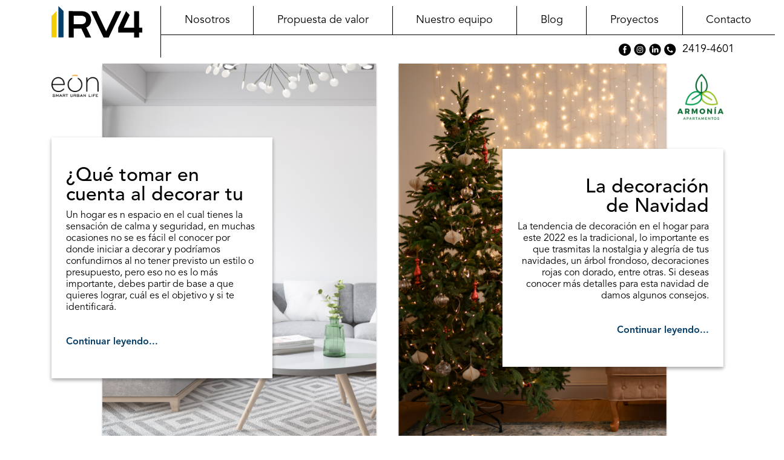

--- FILE ---
content_type: text/html; charset=UTF-8
request_url: https://rv4desarrollos.com.gt/blog.php
body_size: 2969
content:
<!doctype html>

<html lang="es">

  <head>
    <meta charset="utf-8">
    <meta name="viewport" content="width=device-width, initial-scale=1, user-scalable=no">

    <!-- Latest compiled and minified CSS -->
    <link rel="stylesheet" href="//maxcdn.bootstrapcdn.com/bootstrap/4.3.1/css/bootstrap.min.css">
    <link rel="stylesheet" type="text/css" href="assets/css/styles.css">
    <link rel="stylesheet" href="//cdnjs.cloudflare.com/ajax/libs/animate.css/3.7.2/animate.min.css">
    <link rel="stylesheet" href="assets/swiper/swiper-bundle.css">
    <link rel="stylesheet" href="assets/swiper/swiper-bundle.min.css">
    <link href="https://unpkg.com/aos@2.3.1/dist/aos.css" rel="stylesheet">
    <link rel="icon" type="image/png" sizes="32x32" href="assets/icons/favicon-32x32.png">

    <title>RV4 Desarrollos | Blog</title>
    <meta name="author" content="Bold">
</head>




    

<header id="main">



    <div class="main-header">

        <div class="container main-logo">

            <div class="row justify-content-between align-items-center">

                <div class="col-lg-2 col-md-2 col-6 d-flex align-items-center">

                    <a href="index"><img class="logo logo-header" src="assets/icons/RV4-logo.svg" alt="Logo RV4"/></a>

                </div>

            </div>

        </div>

        <div class="container-fluid menu-header">

            <div class="row justify-content-end align-items-center">

                <div class="col-content d-flex align-items-center">

                    <div class="main-menu">

                        <ul class="menu no-tablet">

                            <li class="item-menu"><a class="link-menu" href="nosotros">Nosotros</a></li>

                            <li class="item-menu"><a class="link-menu" href="propuesta-de-valor">Propuesta de valor</a></li>

                            <li class="item-menu"><a class="link-menu" href="nuestro-equipo">Nuestro equipo</a></li>

                            <li class="item-menu"><a class="link-menu" href="blog">Blog</a></li>

                            <li class="item-menu"><a class="link-menu" href="proyectos">Proyectos</a></li>

                            <li class="item-menu"><a class="link-menu" href="contacto">Contacto</a></li>

                        </ul>

                        <div class="wrap-social-icons d-flex justify-content-end align-items-center no-tablet">

                            <a href="https://www.facebook.com/rv4desarrollos" target="_blank"><img class="social-icon" src="assets/icons/Facebook.svg"/></a>

                            <a href="https://www.instagram.com/rv4desarrollos/?hl=es-la" target="_blank"><img class="social-icon" src="assets/icons/Instagram.svg"/></a>

                            <a href="https://www.linkedin.com/company/rv4-desarrollos/" target="_blank"><img class="social-icon" src="assets/icons/Linkedin.svg"/></a>

                            <a href="tel:+50224194601" target="_blank"><img class="social-icon" src="assets/icons/Telefono.svg"/> <span>2419-4601</span></a>

                        </div>



                        <div class="wrap-social-icons d-flex justify-content-end align-items-center tablet">

                            <div class="menu-burguer">

                                <img class="burguer" src="assets/icons/Menu.svg" id="menu-burguer" alt="Menú mobile"/>

                            </div>

                        </div>



                    </div>

                </div>

            </div>

        </div>

    </div>



    <div class="hidden" id="menu-mobile">

        <div class="inner-menu white-bg">



            <div class="wrap-header">



                <div class="container-fluid">

                    <div class="row align-items-center">

                        <div class="col-md-2 col-sm-3 col-4 d-flex align-items-center">

                            <a href="index"><img class="logo" src="assets/icons/RV4-logo.svg" alt="Logo RV4"/></a>

                        </div>



                        <div class="col-md-10 col-sm-9 col-8 d-flex justify-content-end align-items-center main-close">

                            <div class="wrap-close">

                                <img class="close-icon" id="close-menu" src="assets/icons/close.svg"/>

                            </div>

                        </div>

                    </div>

                </div>

            </div>



            <div class="main-menu">

                <div class="container-fluid">

                    <div class="row align-items-center">

                        <div class="col-12">

                            <ul class="menu d-flex flex-column">

                                <li class="item-menu"><a class="link-menu" href="nosotros">Nosotros</a></li>

                            <li class="item-menu"><a class="link-menu" href="propuesta-de-valor">Propuesta de valor</a></li>

                            <li class="item-menu"><a class="link-menu" href="nuestro-equipo">Nuestro equipo</a></li>

                            <li class="item-menu"><a class="link-menu" href="blog">Blog</a></li>

                            <li class="item-menu"><a class="link-menu" href="proyectos">Proyectos</a></li>

                            <li class="item-menu"><a class="link-menu" href="contacto">Contacto</a></li>

                            </ul>

                        </div>

                    </div>

                </div>

            </div>



            <div class="wrap-footer d-flex align-items-center">



                <div class="container">

                    <div class="row align-items-center">

                        <div class="col-12">

                            <div class="wrap-social-icons d-flex justify-content-center align-items-center">

                                <a href="https://www.facebook.com/rv4desarrollos" target="_blank"><img class="social-icon" src="assets/icons/Facebook.svg"/></a>

                                <a href="https://www.instagram.com/rv4desarrollos/?hl=es-la" target="_blank"><img class="social-icon" src="assets/icons/Instagram.svg"/></a>

                                <a href="https://www.linkedin.com/company/rv4-desarrollos/" target="_blank"><img class="social-icon" src="assets/icons/Linkedin.svg"/></a>

                                <a href="tel:+50224194601" target="_blank"><img class="social-icon" src="assets/icons/Telefono.svg"/> <span>2419-4601</span></a>

                            </div>

                        </div>

                        <div class="col-12 d-flex justify-content-center align-items-center">

                            <a href="mailto:ventas@rv4desarrollos.com.gt" target="_blank"><span>ventas@rv4desarrollos.com.gt</span></a>

                        </div>

                    </div>

                </div>

            </div>

        </div>

    </div>



</header>



<!--End header section-->




  <body>



    <section class="wrap-home" data-aos="fade-up">

      

      <div class="container wrap-cover">

        <div class="row">

          <div class="col-lg-6 col-12 space-text-mobile item-cover">

            <img class="cover cover-space-center xs-no-mobile" src="assets/block/Group 53.png" alt="Edificio Ascend en Zona 9 Ciudad de Guatemala">
            <img class="cover cover-space-center xs-mobile" src="assets/block/Group 53.png" alt="Edificio Ascend en Zona 9 Ciudad de Guatemala">



            <div class="inner-banner inner-blog white-bg">

              <h1 class="subtitle text-black">¿Qué tomar en  <br class="no-tablet"/> cuenta al decorar tu</h1>

              <!--<p class="paragraph text-blue space-text"><i>Publicado el 05/01/2022</i></p>-->

              <p class="paragraph text-black space-text">

                Un hogar es n espacio en el cual tienes la sensación de calma y seguridad, en muchas ocasiones no se es fácil el conocer por donde iniciar a decorar y podríamos confundirnos al no tener previsto un estilo o presupuesto, pero eso no es lo más importante, debes partir de base a que quieres lograr, cuál es el objetivo y si te identificará.

              </p>

              <a href="Articulo 1.php"  class="link-simple">Continuar leyendo...</a>

            </div>



          </div>



          <div class="col-lg-6 col-12 d-sm-flex justify-content-end item-cover">

            <img class="cover cover-space-center xs-no-mobile" src="assets/block/Group 54.png" alt="Edificio Ascend en Zona 9 Ciudad de Guatemala">

            <img class="cover cover-space-center xs-mobile" src="assets/block/Group 54.png" alt="Edificio Ascend en Zona 9 Ciudad de Guatemala">



            <div class="inner-banner inner-blog white-bg">

              <h2 class="subtitle text-black right">La decoración <br class="no-tablet"/>de Navidad </h2>

              <!--<p class="paragraph text-blue space-text right"><i>Publicado el 22/04/2021</i></p>-->

              <p class="paragraph text-black right space-text">

                La tendencia de decoración en el hogar para este 2022 es la tradicional, lo importante es que trasmitas la nostalgia y alegría de tus navidades, un árbol frondoso, decoraciones rojas con dorado, entre otras. Si deseas conocer más detalles para esta navidad de damos algunos consejos.

              </p>



              <a href="Articulo 2.php"  class="link-simple justify-content-sm-end">Continuar leyendo...</a>

            </div>



          </div>

        </div>

      </div>      
    </section>

    
    <section  class="wrap-home" data-aos="fade-up">
     
        <div style="padding-top:30px; padding-bottom: 40px;" class="row">
          
          <div class="col-lg-2 col-12 space-text-mobile item-cover">
              <hr class="separator subtitle-separator" />
 
          </div>
           <div class="col-lg-3 col-12 space-text-mobile item-cover">
 
          </div>
           <div class="col-lg-7 col-12 space-text-mobile item-cover">
              <hr class="separator subtitle-separator" />
 
          </div>
   
      </div>
    </section>


     <section class="wrap-home" data-aos="fade-up">

      

      <div class="container wrap-cover">

        <div class="row">

          <div class="col-lg-6 col-12 space-text-mobile item-cover">

            <img class="cover cover-space-center xs-no-mobile" src="assets/block/Group 55.png" alt="Edificio Ascend en Zona 9 Ciudad de Guatemala">
            <img class="cover cover-space-center xs-mobile" src="assets/block/Group 55.png" alt="Edificio Ascend en Zona 9 Ciudad de Guatemala">



            <div class="inner-banner inner-blog white-bg">

              <h1 class="subtitle text-black">15 plantas para tu<br class="no-tablet"/> nuevo apartamento</h1>

              <!--<p class="paragraph text-blue space-text"><i>Publicado el 05/01/2022</i></p>-->

              <p class="paragraph text-black space-text">

               Un toque verde a nuestro hogar puede ayudar a darle un cambio de energía a tus espacios y que potencialicen tu decoración. Por esto hemos preparado este artículo, descubre cuales son las mejores plantas para interiores.
              </p>

              <a href="Articulo 3.php"  class="link-simple">Continuar leyendo...</a>

            </div>



          </div>



          <div class="col-lg-6 col-12 d-sm-flex justify-content-end item-cover">

            <img class="cover cover-space-center xs-no-mobile" src="assets/block/Group 56.png" alt="Edificio Ascend en Zona 9 Ciudad de Guatemala">

            <img class="cover cover-space-center xs-mobile" src="assets/block/Group 56.png" alt="Edificio Ascend en Zona 9 Ciudad de Guatemala">



            <div class="inner-banner inner-blog white-bg">

              <h2 class="subtitle text-black right">¿Cómo fluyen los <br class="no-tablet"/>colores en tu <br class="no-tablet"/>dormitorio?</h2>

              <!--<p class="paragraph text-blue space-text right"><i>Publicado el 22/04/2021</i></p>-->

              <p class="paragraph text-black right space-text">

               Dar un nuevo aire o decorar por primera vez tu dormitorio es mucho más que colocar una cama y unos muebles. Hay más elementos para tomar en cuenta, y uno de ellos es elegir bien los colores que trasmitirán la comodidad que estás buscando.
              </p>



              <a href="Articulo 4.php"  class="link-simple justify-content-sm-end">Continuar leyendo...</a>

            </div>



          </div>

        </div>

      </div>      
    </section>

      <section  class="wrap-home" data-aos="fade-up">
    
        <div style="padding-top:30px; padding-bottom: 40px;"  class="row">
          <div class="col-lg-7 col-12 space-text-mobile item-cover">
              <hr class="separator subtitle-separator" />
 
          </div>
           <div class="col-lg-3 col-12 space-text-mobile item-cover">
 
          </div>
           <div class="col-lg-2 col-12 space-text-mobile item-cover">
              <hr class="separator subtitle-separator" />
 
          </div>
   
      </div>
    </section>
  
     <section class="wrap-home" data-aos="fade-up">

      

      <div class="container wrap-cover">

        <div class="row">

          <div class="col-lg-6 col-12 space-text-mobile item-cover">

            <img class="cover cover-space-center xs-no-mobile" src="assets/block/Group 58.png" alt="Edificio Ascend en Zona 9 Ciudad de Guatemala">
            <img class="cover cover-space-center xs-mobile" src="assets/block/Group 58.png" alt="Edificio Ascend en Zona 9 Ciudad de Guatemala">



            <div class="inner-banner inner-blog white-bg">

              <h1 class="subtitle text-black">Compras necesarias<br class="no-tablet"/>para tu nuevo <br class="no-tablet"/>apartamento.</h1>

              <!--<p class="paragraph text-blue space-text"><i>Publicado el 05/01/2022</i></p>-->

              <p class="paragraph text-black space-text">

              Si estás iniciando en un nuevo apartamento y te encuentras abrumado por todo lo que podrías necesitar para disfrutar de tus días con comodidad, no te preocupes que aquí te presentamos una pequeña lista con las cosas más básicas para iniciar con tu hogar.
              </p>

              <a href="Articulo 5.php"  class="link-simple">Continuar leyendo...</a>

            </div>



          </div>



          <div class="col-lg-6 col-12 d-sm-flex justify-content-end item-cover">

            <img class="cover cover-space-center xs-no-mobile" src="assets/block/Group 57.png" alt="Edificio Ascend en Zona 9 Ciudad de Guatemala">

            <img class="cover cover-space-center xs-mobile" src="assets/block/Group 57.png" alt="Edificio Ascend en Zona 9 Ciudad de Guatemala">



            <div class="inner-banner inner-blog white-bg">

              <h2 class="subtitle text-black right">Ideas de decoración<br class="no-tablet"/>para tu oficina.</h2>

              <!--<p class="paragraph text-blue space-text right"><i>Publicado el 22/04/2021</i></p>-->

              <p class="paragraph text-black right space-text">

               Dar un nuevo aire o decorar por primera vez tu dormitorio es mucho más que colocar una cama y unos muebles. Hay más elementos para tomar en cuenta, y uno de ellos es elegir bien los colores que trasmitirán la comodidad que estás buscando.
              </p>



              <a href="Articulo 6.php" class="link-simple justify-content-sm-end">Continuar leyendo...</a>

            </div>



          </div>

        </div>

      </div>      
    </section>
    <footer data-aos="fade-up">

  <section class="page-footer">

    <div class="container">

      <div class="row">



        <div class="col-lg-6 col-md-5 col-12">

          <p class="text-min">13 calle 05-31 zona 9, edificio Ascend<br/>Ciudad de de Guatemala</p>

        </div>



        <div class="col-lg-6 col-md-7 col-12 d-flex align-items-start">

          <div class="wrap-social-icons d-flex justify-content-end align-items-center">

            <a href="https://www.facebook.com/rv4desarrollos" target="_blank"><img class="social-icon" src="assets/icons/Facebook.svg"/></a>

            <a href="https://www.instagram.com/rv4desarrollos/?hl=es-la" target="_blank"><img class="social-icon" src="assets/icons/Instagram.svg"/></a>

            <a href="https://www.linkedin.com/company/rv4-desarrollos/" target="_blank"><img class="social-icon" src="assets/icons/Linkedin.svg"/></a>

            <a href="tel:+50224194601" target="_blank"><img class="social-icon" src="assets/icons/Telefono.svg"/> <span>2419-4601</span></a>

          </div>

          <div class="wrap-mail d-flex align-items-start">

            <a href="mailto:ventas@rv4desarrollos.com.gt" target="_blank"><span>ventas@rv4desarrollos.com.gt</span></a>

          </div>

        </div>



      </div>

    </div>

    <div class="container-fluid no-mobile">

        <div class="row justify-content-end">

          <div class="col-lg-12 col-separator separator-footer">

            <hr class="separator no-margin" />

          </div>

        </div>

      </div>

  </section>



  <section class="wrap-copyright">

    <div class="container">

      <div class="row">



        <div class="col-lg-6 col-md-6 col-12">

          <h5 class="text-min">© 2026. RV4 Desarrollos. Reservados Todos los Derechos. <a class="text-min text-blue">Aviso Legal</a></h5>

        </div>



        <div class="col-lg-6 col-md-6 col-12 copyright d-flex justify-content-end">

          <a class="text-min" href="https://bold.gt" target="_blank" ><span>Diseñado y desarrollado en Guatemala por </span><span class="logo-bold">Bold</span></a>

        </div>



      </div>

    </div>

  </section>

</footer>



<script src="https://code.jquery.com/jquery-3.2.1.min.js" integrity="sha256-hwg4gsxgFZhOsEEamdOYGBf13FyQuiTwlAQgxVSNgt4=" crossorigin="anonymous"></script>

<script src="https://code.jquery.com/jquery-1.12.4.js"></script>

<script src="//maxcdn.bootstrapcdn.com/bootstrap/4.3.1/js/bootstrap.min.js"></script>

<script src="assets/swiper/swiper.min.js"></script>

<script src="assets/js/jquery.mlens-1.7.min.js"></script>



<script src="https://unpkg.com/aos@2.3.1/dist/aos.js"></script>



<script>

  AOS.init();

</script>



<script type="text/javascript" src="assets/js/main.js"></script>


  </body>

</html>



--- FILE ---
content_type: text/css
request_url: https://rv4desarrollos.com.gt/assets/css/styles.css
body_size: 6931
content:
@font-face {
  font-family: 'AvenirBook';
  src: url("../fonts/AvenirLTStd-Book.otf");
}

@font-face {
  font-family: 'AvenirHeavy';
  src: url("../fonts/AvenirLTStd-Heavy.otf");
}

@font-face {
  font-family: 'AvenirLight';
  src: url("../fonts/AvenirLTStd-Light.otf");
}

@font-face {
  font-family: 'AvenirMedium';
  src: url("../fonts/AvenirLTStd-Medium.otf");
}

@font-face {
  font-family: 'AvenirBlack';
  src: url("../fonts/AvenirLTStd-Black.otf");
}

/*Color palette*/
.gray {
  color: #F2F2F2 !important;
}

.gray-bg {
  background-color: #F2F2F2 !important;
}

.blue {
  color: #053E68 !important;
}

.blue-bg {
  background-color: #053E68 !important;
}

.yellow {
  color: #F4CD04 !important;
}

.yellow-bg {
  background-color: #F4CD04 !important;
}

.black {
  color: #000000 !important;
}

.black-bg {
  background-color: #000000 !important;
}

.white {
  color: #ffffff !important;
}

.white-bg {
  background-color: #ffffff !important;
}

/*------------------Utils---------------------*/
@media screen and (max-width: 768px) {
  .invert-order {
    display: -webkit-box;
    display: -ms-flexbox;
    display: flex;
    -ms-flex-wrap: wrap-reverse;
        flex-wrap: wrap-reverse;
  }
  .line-time{
    display: none;
  }
}

@media screen and (max-width: 768px) {
  .removeFixedheight,
  .removeFixedheight.fp-slide,
  .removeFixedheight.fp-tableCell {
    height: auto !important;
  }
  .line-time{
    display: none;
  }
}

@media screen and (max-width: 576px) {
  .removeFixedheight,
  .removeFixedheight.fp-slide,
  .removeFixedheight.fp-tableCell {
    height: auto !important;
  }
  .line-time{
    display: none;
  }
}

.row.no-gutters {
  margin-right: 0;
  margin-left: 0;
}

.row.no-gutters > [class^="col-"],
.row.no-gutters > [class*=" col-"] {
  padding-right: 0;
  padding-left: 0;
}

.left {
  text-align: left !important;
}

.center {
  text-align: center !important;
}

.right {
  text-align: right !important;
}

@media only screen and (max-width: 991px) {
  .center-on-mobile {
    text-align: center;
  }
  .line-time{
    display: none;
  }
}

@media only screen and (max-width: 991px) {
  .right-on-mobile {
    text-align: right;
  }
  .line-time{
    display: none;
  }
}

.auto-align-on-mobile {
  margin: auto;
}

.perfect-align-center {
  display: -webkit-box;
  display: -ms-flexbox;
  display: flex;
  -webkit-box-orient: vertical;
  -webkit-box-direction: normal;
      -ms-flex-direction: column;
          flex-direction: column;
  -webkit-box-pack: center;
      -ms-flex-pack: center;
          justify-content: center;
  -webkit-box-align: center;
      -ms-flex-align: center;
          align-items: center;
}

.perfect-align-center-top {
  display: -webkit-box;
  display: -ms-flexbox;
  display: flex;
  -webkit-box-orient: vertical;
  -webkit-box-direction: normal;
      -ms-flex-direction: column;
          flex-direction: column;
  -webkit-box-pack: start;
      -ms-flex-pack: start;
          justify-content: flex-start;
  -webkit-box-align: center;
      -ms-flex-align: center;
          align-items: center;
}

.perfect-align-center-spaced {
  display: -webkit-box;
  display: -ms-flexbox;
  display: flex;
  -webkit-box-orient: vertical;
  -webkit-box-direction: normal;
      -ms-flex-direction: column;
          flex-direction: column;
  -ms-flex-pack: distribute;
      justify-content: space-around;
  -webkit-box-align: center;
      -ms-flex-align: center;
          align-items: center;
}

.perfect-align-left {
  display: -webkit-box;
  display: -ms-flexbox;
  display: flex;
  -webkit-box-orient: vertical;
  -webkit-box-direction: normal;
      -ms-flex-direction: column;
          flex-direction: column;
  -webkit-box-pack: center;
      -ms-flex-pack: center;
          justify-content: center;
  -webkit-box-align: start;
      -ms-flex-align: start;
          align-items: flex-start;
}

.perfect-align-left-spaced {
  display: -webkit-box;
  display: -ms-flexbox;
  display: flex;
  -webkit-box-orient: vertical;
  -webkit-box-direction: normal;
      -ms-flex-direction: column;
          flex-direction: column;
  -ms-flex-pack: distribute;
      justify-content: space-around;
  -webkit-box-align: start;
      -ms-flex-align: start;
          align-items: flex-start;
}

.perfect-align-right {
  display: -webkit-box;
  display: -ms-flexbox;
  display: flex;
  -webkit-box-orient: vertical;
  -webkit-box-direction: normal;
      -ms-flex-direction: column;
          flex-direction: column;
  -webkit-box-pack: center;
      -ms-flex-pack: center;
          justify-content: center;
  -webkit-box-align: end;
      -ms-flex-align: end;
          align-items: flex-end;
}

.text-blue {
  color: #053E68 !important;
}

.text-yellow {
  color: #F4CD04 !important;
}

.text-gray {
  color: #F2F2F2 !important;
}

.text-black {
  color: #000000 !important;
}

.text-white {
  color: #ffffff !important;
}

body {
  width: 100%;
  height: 100%;
  position: relative;
  background-color: #ffffff;
}

::-webkit-scrollbar {
  display: none;
}

/*------UTILS------*/
.link {
  font-family: 'AvenirHeavy';
  font-size: 18px;
  font-weight: 500;
  padding: 5px 30px !important;
  background-color: #053E68;
}

a {
  text-decoration: none !important;
}

.show {
  background-color: #ffffff;
  -webkit-box-shadow: -2px 10px 15px -13px black;
          box-shadow: -2px 10px 15px -13px black;
}

.title {
  font-family: 'AvenirHeavy';
  font-size: 32px;
  color: #000000;
  font-weight: normal;
  line-height: 1;
}

@media only screen and (max-width: 1199px) {
  .title {
    font-size: 30px;
  }
  .line-time{
    display: none;
  }
}

@media only screen and (max-width: 991px) {
  .title {
    font-size: 24px;
  }
  .line-time{
    display: none;
  }
}

@media only screen and (max-width: 575px) {
  .title {
    font-size: 22px;
  }
  .line-time{
    display: none;
  }
}

@media screen and (max-width: 415px) {
  .title {
    font-size: 20px;
  }
  .line-time{
    display: none;
  }
}

.subtitle {
  font-family: 'AvenirMedium';
  font-size: 32px;
  color: #000000;
  font-weight: normal;
  line-height: 1;
}

.subtitle span {
  font-family: 'AvenirHeavy';
}

.subtitle .subline {
  border-bottom: 1px solid #000000;
  display: inline-block;
  width: 50%;
  padding-bottom: 10px;
}

@media only screen and (max-width: 1199px) {
  .subtitle {
    font-size: 30px;
  }
}

@media only screen and (max-width: 991px) {
  .subtitle {
    font-size: 28px;
  }
}

@media only screen and (max-width: 575px) {
  .subtitle {
    font-size: 25px;
  }
}

@media only screen and (max-width: 359px) {
  .subtitle {
    font-size: 20px;
  }
}

.paragraph {
  font-family: 'AvenirBook';
  font-size: 16px;
  color: #000000;
  font-weight: 100;
  line-height: 1.2;
  margin: 0;
}

@media only screen and (max-width: 1199px) {
  .paragraph {
    font-size: 14px;
  }
}

.paragraph-bold {
  font-family: 'AvenirHeavy';
  font-size: 16px;
  color: #000000;
  font-weight: 100;
  line-height: 1.2;
  margin: 0;
}

@media only screen and (max-width: 1199px) {
  .paragraph-bold {
    font-size: 14px;
  }
}

.subheading {
  font-family: 'AvenirBook';
  font-size: 24px;
  color: #000000;
  font-weight: 100;
  line-height: 1;
  margin: 0;
}

@media only screen and (max-width: 991px) {
  .subheading {
    font-size: 22px;
  }
}

@media only screen and (max-width: 768px) {
  .subheading {
    font-size: 18px;
  }
}

.button-link {
  background-color: #053E68;
  font-family: 'AvenirLight';
  font-size: 16px;
  color: #ffffff;
  font-weight: 100;
  line-height: 1;
  width: 100%;
  padding: 10px 20px;
  display: block;
  outline: none;
  -webkit-tap-highlight-color: transparent !important;
  border: 0;
}

@media only screen and (max-width: 768px) {
  .button-link {
    font-size: 14px;
  }
}

.button-link span {
  font-family: 'AvenirHeavy';
}

.link-simple {
  font-family: 'AvenirHeavy';
  font-size: 16px;
  color: #053E68;
  display: -webkit-box;
  display: -ms-flexbox;
  display: flex;
  -webkit-box-align: center;
      -ms-flex-align: center;
          align-items: center;
}

.link-simple img {
  width: 15px;
  margin-left: 10px;
}

.text-subline {
  border-bottom: 1px solid #000000;
}

.pos-relative {
  position: relative;
}

.container-fluid {
  padding: 0;
}

.container-fluid .row {
  width: 100%;
  margin: 0;
}

.container-fluid .row .col-separator {
  padding: 0;
}

.container-fluid .row .col-content {
  width: 100%;
  padding: 0;
  position: relative;
}

.container-fluid .row .col-img {
  width: 100%;
  padding: 0;
}

.container-fluid .row .col-proyect {
  width: 100%;
  max-width: 70%;
}

@media only screen and (max-width: 991px) {
  .container-fluid .row .col-proyect {
    max-width: 80%;
  }
}

.container-fluid .row .col-img-left {
  margin-right: 0;
  margin-left: auto;
}

.container-fluid .row .separator-img {
  margin: 0;
  width: 30%;
  position: absolute;
  bottom: 0;
  left: 0;
}

.space-bottom {
  padding-bottom: 3em;
}

@media only screen and (max-width: 768px) {
  .space-bottom {
    padding-bottom: 1.5em;
  }
}

.space-top {
  padding-top: 3em;
}

.space-text {
  margin-bottom: 35px;
}

@media only screen and (max-width: 991px) {
  .space-text {
    margin-bottom: 20px;
  }
}

@media only screen and (max-width: 991px) {
  .space-text-mobile {
    margin-bottom: 20px;
  }
}

@media only screen and (max-width: 768px) {
  .space-top-mobile {
    padding-top: 3em;
  }
}

@media only screen and (max-width: 768px) {
  .space-bottom-mobile {
    padding-bottom: 2em;
  }
}

@media only screen and (max-width: 575px) {
  .space-side-xs-mobile {
    padding-left: 2em;
    padding-right: 2em;
  }
}

@media only screen and (max-width: 768px) {
  .no-space-top-mobile {
    padding-top: 0;
  }
}

.no-space-text {
  margin-bottom: 0;
}

.separator {
  width: 100%;
  border-top: 1px solid #000000;
}

.cover {
  width: 100%;
  height: auto;
}

@media only screen and (max-width: 768px) {
  .cover-shadow {
    -webkit-box-shadow: rgba(0, 0, 0, 0.16) 0px 3px 6px, rgba(0, 0, 0, 0.23) 0px 3px 6px;
            box-shadow: rgba(0, 0, 0, 0.16) 0px 3px 6px, rgba(0, 0, 0, 0.23) 0px 3px 6px;
  }
}

.space-around {
  padding: 2em;
}

@media only screen and (max-width: 991px) {
  .space-around {
    padding: 1em;
  }
}

.margin-right {
  margin-right: 2em;
}

@media only screen and (max-width: 991px) {
  .margin-right {
    margin-right: 1em;
  }
}

@media only screen and (max-width: 768px) {
  .margin-right {
    margin-right: 0;
  }
}

@media only screen and (max-width: 991px) {
  .margin-bottom-tablet {
    margin-bottom: 2em;
  }
}

.margin-top {
  margin-top: 2em;
}

.no-margin {
  margin: 0;
}

.no-margin-bottom {
  margin-bottom: 0;
}

.no-padding {
  padding: 0 !important;
}

.no-padding-top {
  padding-top: 0 !important;
}

.logo {
  width: 150px;
}

@media only screen and (max-width: 1199px) {
  .logo {
    width: 100px;
  }
}

@media only screen and (max-width: 991px) {
  .logo {
    width: 80px;
  }
}

@media only screen and (min-width: 576px) {
  .xs-mobile {
    display: none !important;
  }
}

@media only screen and (max-width: 575px) {
  .xs-no-mobile {
    display: none !important;
  }
}

@media only screen and (min-width: 769px) {
  .mobile {
    display: none !important;
  }
}

@media only screen and (max-width: 768px) {
  .no-mobile {
    display: none !important;
  }
}

@media only screen and (min-width: 992px) {
  .tablet {
    display: none !important;
  }
}

@media only screen and (max-width: 991px) {
  .no-tablet {
    display: none !important;
  }
}

/*------SECTIONS------*/
header {
  width: 100%;
  position: -webkit-sticky;
  position: sticky;
  left: 0;
  top: 0;
  z-index: 9999;
  /*transition: all 900ms;

  will-change: background;*/
}

@media only screen and (max-width: 768px) {
  header {
    /*background-color: $white;

    height: 65px;*/
    display: -webkit-box;
    display: -ms-flexbox;
    display: flex;
    -webkit-box-align: center;
        -ms-flex-align: center;
            align-items: center;
  }
}

header .main-header {
  width: 100%;
  background: transparent;
  z-index: 99999;
  padding: 10px 0;
}

header .main-header .main-logo {
  position: absolute;
  left: 0;
  right: 0;
}

@media only screen and (max-width: 991px) {
  header .main-header .main-logo {
    bottom: 10px;
  }
}

header .main-header .menu-burguer {
  padding: 0 0 5px 10px;
  border-left: 1px solid #000000;
  display: -webkit-box;
  display: -ms-flexbox;
  display: flex;
}

header .main-header .menu-burguer .burguer {
  width: 22px;
}

header .main-header .main-menu {
  width: 100%;
  border-left: 1px solid #000000;
}

@media only screen and (max-width: 991px) {
  header .main-header .main-menu {
    border-left: 0;
    border-bottom: 1px solid #000000;
  }
}

header .main-header .main-menu .menu {
  list-style: none;
  display: -webkit-box;
  display: -ms-flexbox;
  display: flex;
  -ms-flex-wrap: nowrap;
      flex-wrap: nowrap;
  -webkit-box-pack: justify;
      -ms-flex-pack: justify;
          justify-content: space-between;
  margin: 0;
  width: 100%;
  border-bottom: 1px solid #000000;
  padding: 0;
}

header .main-header .main-menu .menu .item-menu {
  text-align: center;
  padding: 10px 0;
  display: -webkit-box;
  display: -ms-flexbox;
  display: flex;
  -webkit-box-pack: center;
      -ms-flex-pack: center;
          justify-content: center;
  -webkit-box-flex: 1;
      -ms-flex-positive: 1;
          flex-grow: 1;
}

header .main-header .main-menu .menu .item-menu:not(:last-child) {
  border-right: 1px solid #000000;
}

header .main-header .main-menu .menu .item-menu .link-menu {
  font-family: 'AvenirBook';
  font-size: 18px;
  color: #000000;
  padding: 0 1em;
  white-space: nowrap;
}

@media only screen and (max-width: 1199px) {
  header .main-header .main-menu .menu .item-menu .link-menu {
    font-size: 14px;
  }
}

header .main-header .main-menu .menu .item-menu .link-menu:hover {
  color: #F4CD04;
}

header .main-header .main-menu .menu .item-menu .item-active {
  color: #F4CD04;
}

header .active-link a {
  color: #F4CD04 !important;
}

@media only screen and (max-width: 768px) {
  header .active-link a {
    color: #000000 !important;
  }
}

header #menu-mobile {
  position: fixed;
  top: 0;
  left: 0;
  height: 100vh;
  width: 100vw;
  background-color: #ffffff;
  z-index: 999999;
}

@media only screen and (min-width: 992px) {
  header #menu-mobile {
    display: none;
  }
}

header #menu-mobile .inner-menu {
  width: 100%;
  padding: 10px 0 0 0;
  height: 100%;
}

header #menu-mobile .inner-menu .wrap-header {
  height: 28px;
  display: -webkit-box;
  display: -ms-flexbox;
  display: flex;
  -webkit-box-align: end;
      -ms-flex-align: end;
          align-items: flex-end;
}

header #menu-mobile .inner-menu .wrap-header .logo {
  padding: 0 !important;
}

header #menu-mobile .inner-menu .wrap-header .main-close {
  border-bottom: 1px solid #000000;
}

header #menu-mobile .inner-menu .wrap-header .main-close .wrap-close {
  padding: 0 0 5px 10px;
  border-left: 1px solid #000000;
  display: -webkit-box;
  display: -ms-flexbox;
  display: flex;
}

header #menu-mobile .inner-menu .wrap-header .main-close .wrap-close .close-icon {
  width: 22px;
}

header #menu-mobile .inner-menu .main-menu {
  height: calc(100% - 108px);
  width: 100%;
}

header #menu-mobile .inner-menu .main-menu .container-fluid, header #menu-mobile .inner-menu .main-menu .row, header #menu-mobile .inner-menu .main-menu .col-12 {
  height: 100%;
}

header #menu-mobile .inner-menu .main-menu .menu {
  list-style: none;
  height: 100%;
  width: 70%;
  border-right: 1px solid #000000;
  padding: 2em 0 0 0;
}

header #menu-mobile .inner-menu .main-menu .menu .item-menu {
  border-bottom: 1px solid #000000;
  padding: 10px 0;
}

header #menu-mobile .inner-menu .main-menu .menu .item-menu .link-menu {
  font-family: 'AvenirBook';
  font-size: 18px;
  color: #000000;
  width: 100%;
  padding: 5px 0;
  display: block;
}

@media only screen and (max-width: 575px) {
  header #menu-mobile .inner-menu .main-menu .menu .item-menu .link-menu {
    font-size: 16px;
  }
}

header #menu-mobile .inner-menu .main-menu .menu .item-menu .item-active {
  border-right: 12px solid #F4CD04;
}

header #menu-mobile .inner-menu .wrap-footer {
  height: 80px;
  border-top: 1px solid #000000;
}

header #menu-mobile .inner-menu .wrap-footer .wrap-social-icons {
  width: 100% !important;
  padding: 0 0 10px 0 !important;
}

header #menu-mobile .inner-menu .wrap-footer .wrap-social-icons a {
  font-family: 'AvenirMedium' !important;
  font-size: 16px !important;
}

header #menu-mobile .inner-menu .wrap-footer .wrap-social-icons a .social-icon {
  width: 20px !important;
  height: 20px !important;
}

header #menu-mobile .inner-menu .wrap-footer a {
  font-family: 'AvenirMedium';
  font-size: 14px;
  color: #000000;
  font-weight: 100;
  line-height: 1;
}

header .hidden {
  opacity: 0;
  -webkit-transition-delay: .5s;
          transition-delay: .5s;
  pointer-events: none;
  cursor: default;
}

header .visible {
  opacity: 1;
}

header .slideInRight, header .slideOutRight {
  -webkit-animation-duration: .8s;
          animation-duration: .8s;
}

.wrap-home {
  height: -webkit-max-content;
  height: -moz-max-content;
  height: max-content;
  position: relative;
}

.wrap-home .swiper-container {
  width: 100%;
  height: 100%;
}

.wrap-home .swiper-container .swiper-pagination {
  text-align: left;
  margin-left: 25px;
}

.wrap-home .swiper-container .swiper-pagination .swiper-pagination-bullet {
  width: 18px;
  height: 18px;
  background: #ffffff;
  margin: 0 15px;
  opacity: 1;
}

@media only screen and (max-width: 1199px) {
  .wrap-home .swiper-container .swiper-pagination .swiper-pagination-bullet {
    width: 10px;
    height: 10px;
    margin: 0 10px;
  }
}

.wrap-home .swiper-container .swiper-pagination .swiper-pagination-bullet-active {
  background: #F4CD04;
}

.wrap-home .col-contact {
  width: 65%;
  position: absolute;
  top: 0;
  left: 0;
  z-index: -1;
  height: calc(100% - 6em);
}

@media only screen and (max-width: 768px) {
  .wrap-home .col-contact {
    position: relative;
    height: auto;
    width: 80%;
  }
}

@media only screen and (max-width: 575px) {
  .wrap-home .col-contact {
    width: 100%;
  }
}

@media only screen and (min-width: 769px) {
  .wrap-home .col-contact .cover {
    height: 100%;
    -o-object-fit: cover;
       object-fit: cover;
    -o-object-position: top;
       object-position: top;
  }
}

.wrap-home .inner-link {
  position: absolute;
  top: 15px;
  width: 95%;
  padding: 10px 1em 0 0;
  display: -webkit-box;
  display: -ms-flexbox;
  display: flex;
  -webkit-box-pack: end;
      -ms-flex-pack: end;
          justify-content: flex-end;
}

.wrap-home .inner-link .link-simple:hover {
  color: #F4CD04;
}

.wrap-home .wrap-cover {
  display: -webkit-box;
  display: -ms-flexbox;
  display: flex;
  -webkit-box-orient: vertical;
  -webkit-box-direction: normal;
      -ms-flex-direction: column;
          flex-direction: column;
}

.wrap-home .wrap-cover .cover-space-left {
  padding-left: 20%;
}

.wrap-home .wrap-cover .cover-space-right {
  padding-right: 20%;
}

@media only screen and (max-width: 575px) {
  .wrap-home .wrap-cover .cover-space-right {
    padding-left: 20%;
    padding-right: 0;
  }
}

.wrap-home .wrap-cover .inner-banner {
  position: absolute;
  top: 50%;
  -webkit-transform: translateY(-50%);
          transform: translateY(-50%);
  width: 400px;
  height: 60%;
  padding: 3em;
  display: -webkit-box;
  display: -ms-flexbox;
  display: flex;
  -webkit-box-orient: vertical;
  -webkit-box-direction: normal;
      -ms-flex-direction: column;
          flex-direction: column;
  -webkit-box-pack: center;
      -ms-flex-pack: center;
          justify-content: center;
  -webkit-box-shadow: rgba(0, 0, 0, 0.16) 0px 3px 6px, rgba(0, 0, 0, 0.23) 0px 3px 6px;
          box-shadow: rgba(0, 0, 0, 0.16) 0px 3px 6px, rgba(0, 0, 0, 0.23) 0px 3px 6px;
  z-index: 1;
}

@media only screen and (max-width: 991px) {
  .wrap-home .wrap-cover .inner-banner {
    width: 300px;
    height: auto;
    padding: 2em;
  }
}

.wrap-home .wrap-cover .inner-banner .logo-max {
  width: 90px;
}

@media only screen and (max-width: 991px) {
  .wrap-home .wrap-cover .inner-banner .logo-max {
    width: 70px;
  }
}

.wrap-home .wrap-cover .inner-banner .logo-med {
  width: 150px;
}

@media only screen and (max-width: 991px) {
  .wrap-home .wrap-cover .inner-banner .logo-med {
    width: 110px;
  }
}

.wrap-home .wrap-cover .inner-banner .logo-min {
  width: 180px;
}

@media only screen and (max-width: 991px) {
  .wrap-home .wrap-cover .inner-banner .logo-min {
    width: 130px;
  }
}

.wrap-home .wrap-cover .inner-blog {
  width: 64%;
  height: auto;
  padding: 3em 1.5em;
}

@media only screen and (max-width: 575px) {
  .wrap-home .wrap-cover .inner-blog {
    width: 85%;
    position: relative;
    top: 0;
    -webkit-transform: translateY(0);
            transform: translateY(0);
    margin-top: -100px;
    margin-bottom: 2em;
  }
  .wrap-home .wrap-cover .inner-blog .right {
    text-align: left !important;
  }
}

.wrap-home .wrap-cover .inner-projects {
  height: auto;
  padding: 2em 1.5em;
}

.wrap-home .wrap-cover .inner-projects-mobile {
  height: auto;
  padding: 0;
  position: relative;
  top: initial;
  -webkit-transform: translateY(0);
          transform: translateY(0);
  -webkit-box-shadow: none;
          box-shadow: none;
  width: 100%;
}

.wrap-home .wrap-cover .inner-tabs, .wrap-home .wrap-cover .inner-tabs-mobile {
  position: absolute;
  bottom: 0;
  width: 40%;
  display: -webkit-box;
  display: -ms-flexbox;
  display: flex;
  -webkit-box-pack: end;
      -ms-flex-pack: end;
          justify-content: flex-end;
  -ms-flex-item-align: end;
      align-self: flex-end;
  z-index: 9;
}

@media only screen and (max-width: 991px) {
  .wrap-home .wrap-cover .inner-tabs, .wrap-home .wrap-cover .inner-tabs-mobile {
    left: 0;
    -webkit-box-shadow: rgba(0, 0, 0, 0.16) 0px 3px 6px, rgba(0, 0, 0, 0.23) 0px 3px 6px;
            box-shadow: rgba(0, 0, 0, 0.16) 0px 3px 6px, rgba(0, 0, 0, 0.23) 0px 3px 6px;
    width: 90vw;
    margin-bottom: -28px;
  }
}

.wrap-home .wrap-cover .inner-tabs ul, .wrap-home .wrap-cover .inner-tabs-mobile ul {
  list-style: none;
  display: -webkit-box;
  display: -ms-flexbox;
  display: flex;
  margin: 0;
  width: 100%;
  padding: 10px 10px 0 10px;
  background-color: #ffffff;
}

@media only screen and (max-width: 768px) {
  .wrap-home .wrap-cover .inner-tabs ul, .wrap-home .wrap-cover .inner-tabs-mobile ul {
    padding: 10px;
  }
}

.wrap-home .wrap-cover .inner-tabs ul .item-tab, .wrap-home .wrap-cover .inner-tabs-mobile ul .item-tab {
  width: 33.33%;
  background-color: #ffffff;
  display: -webkit-box;
  display: -ms-flexbox;
  display: flex;
  -webkit-box-pack: center;
      -ms-flex-pack: center;
          justify-content: center;
  -webkit-box-align: center;
      -ms-flex-align: center;
          align-items: center;
  padding: 0 10px 10px 10px;
  border-bottom: 1px solid #000000;
  cursor: pointer;
  position: relative;
}

.wrap-home .wrap-cover .inner-tabs ul .item-tab:not(:last-child), .wrap-home .wrap-cover .inner-tabs-mobile ul .item-tab:not(:last-child) {
  border-right: 1px solid #000000;
}

.wrap-home .wrap-cover .inner-tabs ul .item-tab:first-child .subdropdown, .wrap-home .wrap-cover .inner-tabs-mobile ul .item-tab:first-child .subdropdown {
  width: calc(100% + 10px);
  margin-left: -10px;
}

@media only screen and (max-width: 991px) {
  .wrap-home .wrap-cover .inner-tabs ul .item-tab:first-child .subdropdown, .wrap-home .wrap-cover .inner-tabs-mobile ul .item-tab:first-child .subdropdown {
    left: 0;
  }
  .wrap-home .wrap-cover .inner-tabs ul .item-tab:first-child .subdropdown ul, .wrap-home .wrap-cover .inner-tabs-mobile ul .item-tab:first-child .subdropdown ul {
    padding-left: 10px !important;
  }
}

.wrap-home .wrap-cover .inner-tabs ul .item-tab:first-child .subdropdown ul, .wrap-home .wrap-cover .inner-tabs-mobile ul .item-tab:first-child .subdropdown ul {
  padding-left: 20px;
}

.wrap-home .wrap-cover .inner-tabs ul .item-tab:last-child .subdropdown, .wrap-home .wrap-cover .inner-tabs-mobile ul .item-tab:last-child .subdropdown {
  width: calc(100% + 10px);
  margin-right: -10px;
}

@media only screen and (max-width: 991px) {
  .wrap-home .wrap-cover .inner-tabs ul .item-tab:last-child .subdropdown, .wrap-home .wrap-cover .inner-tabs-mobile ul .item-tab:last-child .subdropdown {
    right: 0;
  }
  .wrap-home .wrap-cover .inner-tabs ul .item-tab:last-child .subdropdown ul, .wrap-home .wrap-cover .inner-tabs-mobile ul .item-tab:last-child .subdropdown ul {
    padding-right: 10px !important;
  }
}

.wrap-home .wrap-cover .inner-tabs ul .item-tab:last-child .subdropdown ul, .wrap-home .wrap-cover .inner-tabs-mobile ul .item-tab:last-child .subdropdown ul {
  padding-right: 20px;
}

.wrap-home .wrap-cover .inner-tabs ul .item-tab .item, .wrap-home .wrap-cover .inner-tabs-mobile ul .item-tab .item {
  padding: 5px 10px;
  width: 100%;
  text-align: center;
  font-family: 'AvenirBook';
  font-size: 16px;
  color: #000000;
}

@media only screen and (max-width: 768px) {
  .wrap-home .wrap-cover .inner-tabs ul .item-tab .item, .wrap-home .wrap-cover .inner-tabs-mobile ul .item-tab .item {
    font-size: 14px;
  }
}

.wrap-home .wrap-cover .inner-tabs ul .item-tab .subdropdown, .wrap-home .wrap-cover .inner-tabs-mobile ul .item-tab .subdropdown {
  display: none;
  position: absolute;
  bottom: 100%;
  width: 100%;
  margin-bottom: 10px;
  height: auto;
}

@media only screen and (max-width: 991px) {
  .wrap-home .wrap-cover .inner-tabs ul .item-tab .subdropdown, .wrap-home .wrap-cover .inner-tabs-mobile ul .item-tab .subdropdown {
    width: 90vw !important;
    top: 100%;
    margin-top: 1px;
    bottom: initial;
  }
}

.wrap-home .wrap-cover .inner-tabs ul .item-tab .subdropdown ul, .wrap-home .wrap-cover .inner-tabs-mobile ul .item-tab .subdropdown ul {
  list-style: none;
  display: -webkit-box;
  display: -ms-flexbox;
  display: flex;
  -webkit-box-orient: vertical;
  -webkit-box-direction: normal;
      -ms-flex-direction: column;
          flex-direction: column;
  padding: 10px 15px 0 15px;
}

@media only screen and (max-width: 991px) {
  .wrap-home .wrap-cover .inner-tabs ul .item-tab .subdropdown ul, .wrap-home .wrap-cover .inner-tabs-mobile ul .item-tab .subdropdown ul {
    padding: 10px;
    -webkit-box-shadow: 0 3px 6px 0 rgba(200, 200, 200, 0.7);
            box-shadow: 0 3px 6px 0 rgba(200, 200, 200, 0.7);
  }
}

.wrap-home .wrap-cover .inner-tabs ul .item-tab .subdropdown ul .subitem .link-subitem, .wrap-home .wrap-cover .inner-tabs-mobile ul .item-tab .subdropdown ul .subitem .link-subitem {
  font-family: 'AvenirLight';
  font-size: 14px;
  color: #000000;
  font-weight: 100;
  line-height: 2;
  white-space: nowrap;
}

@media only screen and (max-width: 768px) {
  .wrap-home .wrap-cover .inner-tabs ul .item-tab .subdropdown ul .subitem .link-subitem, .wrap-home .wrap-cover .inner-tabs-mobile ul .item-tab .subdropdown ul .subitem .link-subitem {
    font-size: 12px;
  }
}

.wrap-home .wrap-cover .inner-tabs ul .item-tab .subdropdown ul .subitem .link-subitem:hover, .wrap-home .wrap-cover .inner-tabs-mobile ul .item-tab .subdropdown ul .subitem .link-subitem:hover {
  color: #F4CD04;
  font-weight: bold;
}

.wrap-home .wrap-cover .inner-tabs ul .item-tab .subdropdown ul .subitem .subitem-active, .wrap-home .wrap-cover .inner-tabs-mobile ul .item-tab .subdropdown ul .subitem .subitem-active {
  color: #F4CD04;
}

@media only screen and (max-width: 991px) {
  .wrap-home .wrap-cover .inner-tabs ul .item-tab .subdropdown ul .subitem, .wrap-home .wrap-cover .inner-tabs-mobile ul .item-tab .subdropdown ul .subitem {
    border-bottom: 1px solid #000000 !important;
  }
}

.wrap-home .wrap-cover .inner-tabs ul .item-tab .subdropdown ul .subitem:not(:last-child), .wrap-home .wrap-cover .inner-tabs-mobile ul .item-tab .subdropdown ul .subitem:not(:last-child) {
  border-bottom: 1px solid #000000;
}

.wrap-home .wrap-cover .inner-tabs ul .tab-active .item, .wrap-home .wrap-cover .inner-tabs-mobile ul .tab-active .item {
  background-color: #053E68;
  color: #FFFFFF;
}

@media only screen and (max-width: 768px) {
  .wrap-home .wrap-form {
    width: 80%;
  }
}

@media only screen and (max-width: 575px) {
  .wrap-home .wrap-form {
    width: calc(100% - 15px);
  }
}

.wrap-home .wrap-form .inner-form {
  width: 100%;
  height: auto;
  padding: 2em;
  display: -webkit-box;
  display: -ms-flexbox;
  display: flex;
  -webkit-box-orient: vertical;
  -webkit-box-direction: normal;
      -ms-flex-direction: column;
          flex-direction: column;
  -webkit-box-pack: center;
      -ms-flex-pack: center;
          justify-content: center;
  -webkit-box-shadow: rgba(0, 0, 0, 0.16) 0px 3px 6px, rgba(0, 0, 0, 0.23) 0px 3px 6px;
          box-shadow: rgba(0, 0, 0, 0.16) 0px 3px 6px, rgba(0, 0, 0, 0.23) 0px 3px 6px;
  z-index: 1;
  margin-top: 80px;
}

@media only screen and (max-width: 768px) {
  .wrap-home .wrap-form .inner-form {
    margin-top: -100px;
  }
}

.wrap-home .wrap-form .contact-form {
  display: -webkit-box;
  display: -ms-flexbox;
  display: flex;
  -ms-flex-wrap: wrap;
      flex-wrap: wrap;
  -webkit-box-pack: justify;
      -ms-flex-pack: justify;
          justify-content: space-between;
}

.wrap-home .wrap-form .contact-form .form-field {
  width: 100%;
  margin-bottom: 20px;
}

.wrap-home .wrap-form .contact-form .form-field-min {
  width: 45%;
  margin-bottom: 20px;
}

@media only screen and (max-width: 1199px) {
  .wrap-home .wrap-form .contact-form .form-field-min {
    width: 100%;
  }
}

.wrap-home .wrap-form .contact-form .field {
  width: 100%;
  border-radius: 0;
  border: 1px solid #000000;
  font-family: 'AvenirLight';
  font-size: 14px;
  color: #000000;
  outline: none;
  -webkit-tap-highlight-color: transparent !important;
}

.wrap-home .wrap-form .contact-form label {
  padding-bottom: 10px;
}

.wrap-home .wrap-form .contact-form .button-send {
  padding: 5px;
  width: 50%;
  outline: none;
  -webkit-tap-highlight-color: transparent !important;
  border: 1px solid #000000;
  text-align: center;
}

.wrap-home .wrap-form .contact-form .button-send span {
  font-family: 'AvenirLight';
  font-size: 16px;
  color: #ffffff;
  background-color: #053E68;
  padding: 3px 20px;
  display: block;
}

.wrap-home .wrap-form .subpanel {
  width: 200px;
  height: 30px;
  margin-bottom: 20px;
  z-index: -1;
}

.wrap-social-icons {
  width: 95%;
  padding: 10px 1em 0 0;
}

@media only screen and (max-width: 991px) {
  .wrap-social-icons {
    padding-top: 0;
  }
}

.wrap-social-icons a {
  text-decoration: none;
  margin-left: 5px;
  font-family: 'AvenirBook';
  font-size: 18px;
  color: #000000;
  display: -webkit-box;
  display: -ms-flexbox;
  display: flex;
  -webkit-box-align: center;
      -ms-flex-align: center;
          align-items: center;
}

.wrap-social-icons a:first-child {
  margin-left: 0 !important;
}

@media only screen and (max-width: 991px) {
  .wrap-social-icons a {
    font-size: 14px;
  }
}

@media only screen and (max-width: 768px) {
  .wrap-social-icons a {
    font-size: 12px;
  }
}

.wrap-social-icons a .social-icon {
  width: 20px;
  height: 20px;
}

@media only screen and (max-width: 768px) {
  .wrap-social-icons a .social-icon {
    width: 15px;
    height: 15px;
  }
}

.wrap-social-icons a span {
  margin-left: 10px;
  white-space: nowrap;
}

@media only screen and (max-width: 991px) {
  .wrap-social-icons a span {
    margin-left: 5px;
  }
}

.wrap-content {
  padding: 4em 0;
}

@media only screen and (max-width: 768px) {
  .wrap-content .subtitle-line {
    padding-bottom: 1rem;
    width: -webkit-fit-content;
    width: -moz-fit-content;
    width: fit-content;
    border-bottom: 1px solid #000000;
  }
  .wrap-content .subtitle-separator {
    margin-top: -1px;
  }
  .wrap-content .link-image {
    margin-top: -17px;
  }
}

.wrap-content .wrap-trayectoria {
  width: 100%;
  display: -webkit-box;
  display: -ms-flexbox;
  display: flex;
  -webkit-box-pack: center;
      -ms-flex-pack: center;
          justify-content: center;
  -ms-flex-wrap: wrap;
      flex-wrap: wrap;
}

@media only screen and (max-width: 768px) {
  .wrap-content .wrap-trayectoria {
    border-bottom: 0 !important;
  }
}

.wrap-content .wrap-trayectoria:first-child {
  padding-top: 5em;
  border-bottom: 1px solid #000000;
}

.wrap-content .wrap-trayectoria:first-child .item-path {
  margin-left: 9%;
}

.wrap-content .wrap-trayectoria:last-child .item-path {
  margin-right: 9%;
}

.wrap-content .wrap-trayectoria .row {
  margin-right: -15px !important;
  margin-left: -15px !important;
}

.wrap-content .wrap-trayectoria .item-path {
  width: 26%;
  display: -webkit-box;
  display: -ms-flexbox;
  display: flex;
  -webkit-box-orient: vertical;
  -webkit-box-direction: normal;
      -ms-flex-direction: column;
          flex-direction: column;
}

@media only screen and (max-width: 768px) {
  .wrap-content .wrap-trayectoria .item-path {
    width: 100%;
    border-bottom: 1px solid #000000;
  }
  .wrap-content .wrap-trayectoria .item-path:nth-child(2n) {
    margin-left: 0 !important;
    margin-right: 15px !important;
  }
  .wrap-content .wrap-trayectoria .item-path:nth-child(2n) .item-logo {
    border-right: 1px solid #000000;
  }
  .wrap-content .wrap-trayectoria .item-path:nth-child(2n) span {
    padding: 15px 0 15px 15px;
  }
  .wrap-content .wrap-trayectoria .item-path:nth-child(2n+1) {
    margin-right: 0 !important;
    margin-left: 15px !important;
  }
  .wrap-content .wrap-trayectoria .item-path:nth-child(2n+1) .item-logo {
    border-left: 1px solid #000000;
  }
}

.wrap-content .wrap-trayectoria .item-path .item-logo {
  width: 60%;
  display: -webkit-box;
  display: -ms-flexbox;
  display: flex;
  -webkit-box-align: center;
      -ms-flex-align: center;
          align-items: center;
  -webkit-box-pack: center;
      -ms-flex-pack: center;
          justify-content: center;
  padding: 15px;
}

.wrap-content .wrap-trayectoria .item-path span {
  border-right: 1px solid #000000;
  padding: 1em 20px 1em 0;
}

@media only screen and (max-width: 991px) {
  .wrap-content .wrap-trayectoria .item-path span {
    padding: 15px 15px 15px 0;
  }
}

@media only screen and (max-width: 768px) {
  .wrap-content .wrap-trayectoria .item-path span {
    width: 30%;
    border: 0 !important;
  }
}

.wrap-content .wrap-trayectoria .item-path .img-project {
  width: 140px;
  height: auto;
  margin-left: 28px;
}

.wrap-content .wrap-trayectoria .item-path .logo-max {
  width: 80px;
  margin-left: 20px;
}

@media only screen and (max-width: 991px) {
  .wrap-content .wrap-trayectoria .item-path .logo-max {
    width: 50px;
    margin-left: 15px;
  }
}

@media only screen and (max-width: 768px) {
  .wrap-content .wrap-trayectoria .item-path .logo-max {
    width: 70px;
    margin-left: 0;
  }
}

.wrap-content .wrap-trayectoria .item-path .logo-med {
  width: 110px;
  margin-left: 20px;
}

@media only screen and (max-width: 991px) {
  .wrap-content .wrap-trayectoria .item-path .logo-med {
    width: 80px;
    margin-left: 15px;
  }
}

@media only screen and (max-width: 768px) {
  .wrap-content .wrap-trayectoria .item-path .logo-med {
    width: 120px;
    margin-left: 0;
  }
}

.wrap-content .wrap-trayectoria .item-path .logo-min {
  width: 150px;
  margin-left: 20px;
}

@media only screen and (max-width: 991px) {
  .wrap-content .wrap-trayectoria .item-path .logo-min {
    width: 100px;
    margin-left: 15px;
  }
}

@media only screen and (max-width: 768px) {
  .wrap-content .wrap-trayectoria .item-path .logo-min {
    width: 50px;
    margin-left: 0;
  }
}

.wrap-content .swiper-container {
  width: 90%;
  height: 100%;
  margin-right: 0 !important;
  margin-left: auto !important;
}

.wrap-content .swiper-container .swiper-slide {
  background-color: #F2F2F2;
  padding: 6em 2em 2em 2em;
  text-align: center;
}

.wrap-content .swiper-container .swiper-slide .item-path {
  display: -webkit-box;
  display: -ms-flexbox;
  display: flex;
  -webkit-box-align: center;
      -ms-flex-align: center;
          align-items: center;
  border-bottom: 1px solid #000000;
  border-top: 1px solid #000000;
  padding: 0 1em;
  margin-top: 2em;
  height: calc(68px + 2em);
}

.wrap-content .swiper-container .swiper-slide .item-path span {
  font-size: 24px !important;
  font-weight: bold;
}

.wrap-content .swiper-container .swiper-slide .item-path .item-logo {
  width: 70%;
  border-left: 1px solid #000000;
  padding: 1em;
  height: 100%;
  display: -webkit-box;
  display: -ms-flexbox;
  display: flex;
  -webkit-box-align: center;
      -ms-flex-align: center;
          align-items: center;
  -webkit-box-pack: center;
      -ms-flex-pack: center;
          justify-content: center;
}

.wrap-content .swiper-container .swiper-slide .item-path .item-logo .logo-max {
  width: 70px;
}

.wrap-content .swiper-container .swiper-slide .item-path .item-logo .logo-med {
  width: 90px;
}

.wrap-content .swiper-container .swiper-slide .item-path .item-logo .logo-min {
  width: 150px;
}

.wrap-content .swiper-container .swiper-slide .item-path .title {
  width: 30%;
  padding-right: 1em;
}

.wrap-content .swiper-container .swiper-slide img {
  width: 70%;
}

.wrap-content .swiper-container .swiper-button-next {
  top: 2em;
  width: 100%;
  -webkit-box-pack: end;
      -ms-flex-pack: end;
          justify-content: flex-end;
  right: 2em !important;
  outline: none !important;
  -webkit-tap-highlight-color: transparent !important;
}

.wrap-content .swiper-container .swiper-button-next:after {
  content: '';
}

.wrap-content .swiper-container .swiper-button-next img {
  width: 25px;
}

.wrap-content .swiper-container .swiper-button-next span {
  font-family: 'AvenirHeavy';
  font-size: 24px;
  color: #000000;
  margin-right: 10px;
}

footer {
  padding: 2em 0;
}

footer .text-min {
  font-family: 'AvenirLight';
  font-size: 14px;
  color: #000000;
  font-weight: 100;
  line-height: 1.2;
  margin: 0;
}

@media only screen and (max-width: 768px) {
  footer .text-min {
    padding-bottom: 15px;
  }
}

footer .logo-min {
  width: 35px;
  margin-left: 10px;
}

footer .wrap-social-icons {
  padding: 0 20px 20px 0;
  border-right: 1px solid #000000;
}

@media only screen and (max-width: 768px) {
  footer .wrap-social-icons {
    padding: 10px 0;
    border-bottom: 1px solid #000000;
    border-top: 1px solid #000000;
    -webkit-box-pack: center !important;
        -ms-flex-pack: center !important;
            justify-content: center !important;
    width: 45%;
  }
}

footer .wrap-mail {
  padding: 0 0 20px 20px;
}

@media only screen and (max-width: 768px) {
  footer .wrap-mail {
    padding: 10px 0;
    border-top: 1px solid #000000;
    border-bottom: 1px solid #000000;
    -webkit-box-align: center !important;
        -ms-flex-align: center !important;
            align-items: center !important;
    height: 100%;
    width: 55%;
    -webkit-box-pack: center;
        -ms-flex-pack: center;
            justify-content: center;
  }
}

footer .wrap-mail a {
  font-family: 'AvenirBook';
  font-size: 14px;
  color: #000000;
  font-weight: bold;
  line-height: 1.2;
}

@media only screen and (max-width: 768px) {
  footer .wrap-mail a {
    font-size: 12px;
  }
}

@media only screen and (max-width: 768px) {
  footer .wrap-copyright {
    padding-top: 15px;
  }
  footer .wrap-copyright h5 {
    border-bottom: 1px solid #000000;
    margin-bottom: 15px;
  }
  footer .wrap-copyright .copyright {
    -webkit-box-pack: start !important;
        -ms-flex-pack: start !important;
            justify-content: flex-start !important;
  }
  footer .wrap-copyright .copyright .text-min {
    padding: 0 !important;
  }
}

footer .separator {
  padding-bottom: 30px;
}

footer .logo-bold {
  font-family: 'AvenirBlack';
  font-size: 14px;
  color: #D60000;
  font-weight: bold;
  line-height: 1.2;
}

#wrap-nosotros-tab {
  margin-top: calc(-6em - 30px);
}

@media only screen and (max-width: 768px) {
  #wrap-nosotros-tab {
    margin-top: 0;
  }
}

#wrap-nosotros-valores {
  margin-top: -4em;
}

#wrap-nosotros-empresa {
  margin-top: -6em;
}

@media only screen and (max-width: 768px) {
  #wrap-nosotros-empresa {
    margin-top: -5em;
  }
  #wrap-nosotros-empresa .wrap-item-empresa {
    padding: 1em;
  }
}

@media only screen and (max-width: 575px) {
  #wrap-nosotros-empresa .wrap-item-empresa {
    padding: 1em calc(1em + 30px) 1em calc(1em + 30px);
  }
}

.wrap-nosotros {
  margin-bottom: 3em;
  position: relative;
}

.wrap-nosotros .container-images .cover-min {
  height: 80%;
  -o-object-fit: cover;
     object-fit: cover;
}

@media only screen and (max-width: 768px) {
  .wrap-nosotros .container-images .cover-min {
    height: auto;
  }
}

.wrap-nosotros .container-images .subtitle {
  margin: 70px 0;
}

@media only screen and (max-width: 768px) {
  .wrap-nosotros .container-images .subtitle {
    white-space: nowrap;
    margin: 30px 0;
  }
  .wrap-nosotros .container-images .subtitle .subline {
    width: 100%;
  }
}

.wrap-nosotros .container-images .paragraph {
  margin-bottom: 100px;
}

@media only screen and (max-width: 768px) {
  .wrap-nosotros .container-images .paragraph {
    margin-bottom: 25px;
    max-width: 80%;
  }
}

@media only screen and (max-width: 768px) {
  .wrap-nosotros .section-title .subtitle {
    white-space: nowrap;
  }
  .wrap-nosotros .section-title .subtitle .subline {
    width: 100%;
  }
}

.wrap-nosotros .container-panel {
  z-index: -1;
  position: absolute;
  bottom: 30px;
}

@media only screen and (max-width: 768px) {
  .wrap-nosotros .container-panel {
    bottom: 0;
    top: 50%;
    -webkit-transform: translateY(-50%);
            transform: translateY(-50%);
  }
}

.wrap-nosotros .container-panel .separator {
  width: 39.5%;
}

@media only screen and (max-width: 768px) {
  .wrap-nosotros .container-panel .separator {
    width: 90%;
  }
}

.wrap-nosotros .container-panel .panel {
  width: 60.5%;
  height: 150px;
}

@media only screen and (max-width: 768px) {
  .wrap-nosotros .container-panel .panel {
    width: 10%;
  }
}

@media only screen and (max-width: 575px) {
  .wrap-nosotros .container-panel .panel {
    height: 100px;
  }
}

.wrap-nosotros .container-info {
  display: -webkit-box;
  display: -ms-flexbox;
  display: flex;
  -webkit-box-pack: justify;
      -ms-flex-pack: justify;
          justify-content: space-between;
  -ms-flex-wrap: wrap;
      flex-wrap: wrap;
}

.wrap-nosotros .container-info .tabs-info {
  width: 32%;
  height: -webkit-max-content;
  height: -moz-max-content;
  height: max-content;
}

@media only screen and (max-width: 768px) {
  .wrap-nosotros .container-info .tabs-info {
    width: 100%;
    margin-top: 0 !important;
  }
}

.wrap-nosotros .container-info .tabs-info:not(:first-child) {
  margin-top: 100px;
}

.wrap-nosotros .container-info .tabs-info:nth-child(2) #tab-min {
  border: 1px solid #000000;
  background-color: #ffffff;
  padding: 3em 1.5em;
}

@media only screen and (max-width: 768px) {
  .wrap-nosotros .container-info .tabs-info:nth-child(2) #tab-min {
    padding: 1em 0;
    border: 0;
    text-align: center;
    margin: 2.5em 0;
  }
  .wrap-nosotros .container-info .tabs-info:nth-child(2) #tab-min .paragraph {
    margin-bottom: 0 !important;
  }
}

.wrap-nosotros .container-info .tabs-info:nth-child(2) img {
  margin-top: 20px;
}

.wrap-nosotros .container-info .tabs-info:not(:nth-child(2)) {
  padding: 3em 1.5em;
  border: 1px solid #000000;
  background-color: #ffffff;
}

@media only screen and (max-width: 768px) {
  .wrap-nosotros .container-info .tabs-info:not(:nth-child(2)) {
    padding: 1.5em;
  }
}

.wrap-nosotros .container-info .tabs-info .paragraph {
  margin-bottom: 20px;
}

.wrap-nosotros .wrap-separator {
  position: absolute;
  left: 0;
  z-index: -1;
  margin-top: calc(3em + 102px);
}

@media only screen and (max-width: 768px) {
  .wrap-nosotros .wrap-separator {
    top: 50% !important;
    left: 50%;
    margin-top: 2em;
    width: 70%;
    top: 50%;
    -webkit-transform: translateX(-50%);
            transform: translateX(-50%);
  }
}

@media only screen and (max-width: 359px) {
  .wrap-nosotros .wrap-separator {
    width: 90%;
  }
}

.wrap-nosotros .wrap-separator .separator {
  width: 100%;
}

@media only screen and (max-width: 768px) {
  .wrap-nosotros .wrap-separator .separator {
    -webkit-transform: rotate(90deg);
            transform: rotate(90deg);
  }
}

.wrap-nosotros .tab-title {
  border: 1px solid #000000;
  width: -webkit-fit-content;
  width: -moz-fit-content;
  width: fit-content;
}

@media only screen and (max-width: 768px) {
  .wrap-nosotros .tab-title {
    margin-left: calc(1em + 30px);
    width: calc(100% - (2em + 60px));
  }
}

.wrap-nosotros .wrap-panel {
  border-left: 1px solid #000000;
  padding: 2em 0;
  height: calc(100% - 2em);
}

.wrap-nosotros .wrap-panel .panel {
  width: 30px;
  height: 100%;
}

.wrap-nosotros .separator-full {
  top: 50% !important;
}

.wrap-nosotros .separator-right {
  position: absolute;
  right: 0;
  top: calc(50% - 1em);
  -webkit-transform: translateY(-50%);
          transform: translateY(-50%);
  z-index: -1;
}

.wrap-nosotros .separator-left {
  position: absolute;
  left: 0;
  top: calc(2em + 16.5px);
  z-index: -1;
}

@media only screen and (max-width: 991px) {
  .wrap-nosotros .separator-left {
    top: calc(1em + 16.5px);
  }
}

.wrap-nosotros .panel-horizontal {
  width: 50%;
  display: -webkit-box;
  display: -ms-flexbox;
  display: flex;
  -webkit-box-orient: vertical;
  -webkit-box-direction: normal;
      -ms-flex-direction: column;
          flex-direction: column;
  -webkit-box-pack: center;
      -ms-flex-pack: center;
          justify-content: center;
  -webkit-box-align: center;
      -ms-flex-align: center;
          align-items: center;
  padding-top: 30px;
}

.wrap-nosotros .subpanel {
  width: 160px;
  height: 30px;
  margin-left: 100px;
}

@media only screen and (max-width: 991px) {
  .wrap-nosotros .subpanel {
    margin-left: calc( (80% - 160px) / 2);
  }
}

.wrap-nosotros .item-valores {
  width: 23%;
}

@media only screen and (max-width: 768px) {
  .wrap-nosotros .item-valores {
    width: 48%;
    margin-bottom: 50px;
  }
}

@media only screen and (max-width: 575px) {
  .wrap-nosotros .item-valores {
    width: 100%;
    padding: 1em;
    margin-bottom: 20px;
  }
}

.wrap-nosotros .wrap-panel-full {
  border-right: 1px solid #000000;
  padding: 2em 0;
  height: 220px;
}

@media only screen and (max-width: 768px) {
  .wrap-nosotros .wrap-panel-full {
    height: 150px;
  }
}

.wrap-nosotros .wrap-panel-full .panel {
  width: 30px;
  height: 100%;
}

@media only screen and (max-width: 768px) {
  .wrap-nosotros .wrap-panel-full .panel {
    width: 20px;
  }
}

.wrap-nosotros .text-float {
  width: 50%;
  position: absolute;
  right: 0;
  top: 0;
  padding: 3em 2em;
  -webkit-box-shadow: rgba(0, 0, 0, 0.16) 0px 3px 6px, rgba(0, 0, 0, 0.23) 0px 3px 6px;
          box-shadow: rgba(0, 0, 0, 0.16) 0px 3px 6px, rgba(0, 0, 0, 0.23) 0px 3px 6px;
  z-index: 9;
  background-color: #ffffff;
}

@media only screen and (max-width: 991px) {
  .wrap-nosotros .text-float {
    position: relative;
    width: 80%;
    margin-top: -10%;
  }
}

@media only screen and (max-width: 575px) {
  .wrap-nosotros .text-float {
    margin-left: -15px;
    width: calc( 80% + 30px);
    padding: 2em;
  }
}

.wrap-nosotros .separator-text {
  padding-top: 15px;
}

.wrap-nosotros .rounded-text {
  position: absolute;
  top: 0;
  border: 2px solid #000000;
}

@media only screen and (min-width: 769px) {
  .wrap-nosotros .rounded-text {
    height: 100% !important;
  }
}

.wrap-nosotros .rounded-text-right {
  right: 0;
  border-right: 0 !important;
}

@media only screen and (max-width: 768px) {
  .wrap-nosotros .rounded-text-right {
    top: initial;
    bottom: 1em;
  }
}

.wrap-nosotros .rounded-text-left {
  left: 0;
  border-left: 0 !important;
}

.wrap-nosotros .container-title .separator-right {
  top: calc(2em + 15px);
  -webkit-transform: translateY(0);
          transform: translateY(0);
}

@media only screen and (max-width: 991px) {
  .wrap-nosotros .container-title .separator-right {
    top: calc(1em + 15px) !important;
  }
}

.wrap-nosotros .container-title .panel-horizontal {
  margin-left: calc(3em + 10px);
}

@media only screen and (max-width: 768px) {
  .wrap-nosotros .container-title .panel-horizontal {
    padding-top: 0;
    margin: 0 auto;
  }
}

.wrap-nosotros .container-title .panel-horizontal .subpanel {
  margin-left: 0;
  margin-right: 40px;
}

@media only screen and (max-width: 768px) {
  .wrap-nosotros .container-title .panel-horizontal .subpanel {
    margin-right: 0;
  }
}

@media only screen and (min-width: 576px) {
  .wrap-nosotros .container-title .subtitle span {
    white-space: nowrap;
  }
}

#content-fundamentos {
  margin-bottom: 6em;
}

.wrap-info-project .item-info {
  padding: 10px 0 5px 0;
  border-bottom: 1px solid #000000;
  margin: 0;
}

.wrap-info-project .item-info:nth-child(2) {
  border-top: 1px solid #000000;
}

.wrap-info-project .item-info .inner-item {
  padding: 0;
}

.wrap-info-project .wrap-social-icons {
  padding: 0;
  width: 100%;
}

.ow-hidden {
  overflow: hidden;
}

.wrap-team {
  padding-top: 3em;
}

.wrap-team .title {
  line-height: 1;
  margin: 0;
}

@media only screen and (max-width: 768px) {
  .wrap-team .section-title .subtitle {
    white-space: nowrap;
    margin: 0;
  }
  .wrap-team .section-title .subtitle .subline {
    width: 100%;
  }
}

.wrap-team .title-space {
  line-height: 1.3;
  margin: 0;
}

.wrap-team .title-space .no-bold {
  font-family: 'AvenirMedium';
}

@media only screen and (max-width: 768px) {
  .wrap-team .title-space {
    padding-bottom: 25px;
  }
}

.wrap-team .item-team {
  width: 23.5%;
  display: -webkit-box;
  display: -ms-flexbox;
  display: flex;
  -webkit-box-orient: vertical;
  -webkit-box-direction: normal;
      -ms-flex-direction: column;
          flex-direction: column;
  margin-bottom: 60px;
}

.wrap-team .item-team:last-child {
  visibility: hidden;
}

@media only screen and (max-width: 991px) {
  .wrap-team .item-team {
    pointer-events: none !important;
  }
}

@media only screen and (max-width: 768px) {
  .wrap-team .item-team {
    width: 31.5%;
  }
}

@media only screen and (max-width: 575px) {
  .wrap-team .item-team {
    width: 48.5%;
  }
}

.wrap-team .item-team:hover .description-team {
  background-color: #F4CD04;
}

.wrap-team .item-team:hover .description-team .name-item {
  color: #000000 !important;
}

.wrap-team .item-team .cover {
  padding-left: 10px;
}

.wrap-team .item-team .border-img {
  border: 1px solid #000000;
  border-top: 0 !important;
  background-color: #ffffff;
  height: 15px;
  width: 100%;
}

.wrap-team .item-team .description-team {
  background-color: #053E68;
  padding: 5px 15px;
  width: 75%;
  margin-top: -35px;
  -webkit-transition: all 0.3s ease-in;
  transition: all 0.3s ease-in;
}

@media only screen and (max-width: 991px) {
  .wrap-team .item-team .description-team {
    width: 85%;
  }
}

@media only screen and (max-width: 575px) {
  .wrap-team .item-team .description-team {
    margin-top: -30px;
  }
}

@media only screen and (max-width: 359px) {
  .wrap-team .item-team .description-team {
    margin-top: -25px;
  }
}

.wrap-team .item-team .description-team .name-item {
  font-family: 'AvenirLight';
  font-size: 16px;
  color: #ffffff;
  font-weight: 100;
  line-height: 1.2;
  margin: 0;
}

.wrap-team .item-team .description-team .name-item span {
  font-family: 'AvenirMedium';
}

@media only screen and (max-width: 575px) {
  .wrap-team .item-team .description-team .name-item {
    font-size: 14px;
  }
}

@media only screen and (max-width: 359px) {
  .wrap-team .item-team .description-team .name-item {
    font-size: 12px;
  }
}

.wrap-team .line-text {
  position: absolute;
  bottom: 0;
  right: 15px;
  margin: 0 0 5px 0;
  width: calc(100% - 280px);
}

@media only screen and (max-width: 768px) {
  .wrap-team .line-text {
    width: calc(100% - 15px);
    right: 0;
  }
}

.wrap-team .item-social {
  width: 32.5%;
  display: -webkit-box;
  display: -ms-flexbox;
  display: flex;
  -webkit-box-orient: vertical;
  -webkit-box-direction: normal;
      -ms-flex-direction: column;
          flex-direction: column;
  -webkit-box-align: center;
      -ms-flex-align: center;
          align-items: center;
  position: relative;
  height: -webkit-fit-content;
  height: -moz-fit-content;
  height: fit-content;
}

@media only screen and (max-width: 768px) {
  .wrap-team .item-social {
    width: 100%;
    margin-top: 0 !important;
  }
  .wrap-team .item-social:not(:last-child) {
    margin-bottom: 60px;
  }
}

.wrap-team .item-social:nth-child(2) {
  margin-top: 40px;
}

.wrap-team .item-social .img-team {
  position: relative;
  width: calc(100% - 50px);
  display: -webkit-box;
  display: -ms-flexbox;
  display: flex;
}

.wrap-team .item-social .img-team .cover {
  z-index: 9;
  width: 100%;
  -webkit-transition: all 0.3s ease-in;
  transition: all 0.3s ease-in;
}

.wrap-team .item-social .inner-link {
  position: absolute;
  left: 25px;
  top: 40px;
  width: calc(100% - 50px);
  height: calc(100% - 185px);
  display: -webkit-box;
  display: -ms-flexbox;
  display: flex;
  -ms-flex-wrap: nowrap;
      flex-wrap: nowrap;
  -webkit-box-align: end;
      -ms-flex-align: end;
          align-items: flex-end;
  z-index: 99;
  -webkit-transition: all 0.2s ease;
  transition: all 0.2s ease;
  pointer-events: visible;
  padding-bottom: 50px;
}

.wrap-team .item-social .inner-link:hover {
  background: rgba(255, 255, 255, 0.6);
}

.wrap-team .item-social .inner-link:hover .separator, .wrap-team .item-social .inner-link:hover .link-social {
  display: block;
}

@media only screen and (max-width: 991px) {
  .wrap-team .item-social .inner-link {
    position: relative;
    left: 0;
    top: 0;
    height: -webkit-fit-content;
    height: -moz-fit-content;
    height: fit-content;
    padding: 0;
    width: -webkit-fit-content;
    width: -moz-fit-content;
    width: fit-content;
    margin-bottom: 25px;
  }
  .line-time{
    display: none;
  }
}

.wrap-team .item-social .inner-link .separator {
  width: 25%;
  display: none;
}

.wrap-team .item-social .inner-link .link-social {
  background-color: #F4CD04;
  padding: 8px 25px 8px 10px;
  font-family: 'AvenirMedium';
  font-size: 14px;
  color: #000000;
  line-height: 1;
  display: none;
  margin-bottom: -15.5px;
}

@media only screen and (max-width: 991px) {
  .wrap-team .item-social .inner-link .link-social {
    display: block;
    margin: 0;
    width: -webkit-fit-content;
    width: -moz-fit-content;
    width: fit-content;
  }
  .line-time{
    display: none;
  }
}

.wrap-team .item-social .inner-link .link-social .go {
  margin-left: 10px;
  width: 15px;
  height: 15px;
}

.wrap-team .item-social .title-social {
  margin-bottom: 15px;
  width: calc(100% - 50px);
}

.wrap-team .item-social .title-social .icon {
  width: 25px;
  height: 25px;
  margin-right: 15px;
}

.wrap-team .item-social .description-item {
  background-color: #F2F2F2;
  padding: 90px 25px 25px 25px;
  margin-top: -50px;
  z-index: 1;
  width: 100%;
  height: 195px;
}

@media only screen and (max-width: 991px) {
  .wrap-team .item-social .description-item {
    height: -webkit-fit-content;
    height: -moz-fit-content;
    height: fit-content;
    padding: 80px 25px 25px 25px;
  }
  .line-time{
    display: none;
  }
}

.wrap-team .tab-title {
  border: 1px solid #000000;
  padding: 2em 4em;
}

.wrap-team .tab-title .title {
  white-space: nowrap;
}

@media only screen and (max-width: 575px) {
  .wrap-team .tab-title {
    padding: 2em;
  }
}

@media only screen and (max-width: 359px) {
  .wrap-team .tab-title {
    padding: 1em;
  }
}

.wrap-team .separator-tab-title {
  position: absolute;
  top: calc(50% + 3em);
  left: 0;
  width: 100%;
  -webkit-transform: translateY(-50%);
          transform: translateY(-50%);
  z-index: -1;
}

@media only screen and (max-width: 768px) {
  .wrap-team .separator-tab-title {
    top: calc(50% + 1.5em);
  }
}

.wrap-team .wrap-form .inner-form {
  width: 100%;
  height: auto;
  padding: 3em 6em;
  display: -webkit-box;
  display: -ms-flexbox;
  display: flex;
  -webkit-box-orient: vertical;
  -webkit-box-direction: normal;
      -ms-flex-direction: column;
          flex-direction: column;
  -webkit-box-pack: center;
      -ms-flex-pack: center;
          justify-content: center;
  -webkit-box-shadow: rgba(0, 0, 0, 0.16) 0px 3px 6px, rgba(0, 0, 0, 0.23) 0px 3px 6px;
          box-shadow: rgba(0, 0, 0, 0.16) 0px 3px 6px, rgba(0, 0, 0, 0.23) 0px 3px 6px;
  z-index: 1;
}

@media only screen and (max-width: 991px) {
  .wrap-team .wrap-form .inner-form {
    padding: 3em 4em;
  }
  .line-time{
    display: none;
  }
}

@media only screen and (max-width: 768px) {
  .wrap-team .wrap-form .inner-form {
    padding: 2em;
  }
  .line-time{
    display: none;
  }
}

@media only screen and (max-width: 575px) {
  .wrap-team .wrap-form .inner-form {
    padding: 2em 1em;
  }
  .line-time{
    display: none;
  }
}

.wrap-team .wrap-form .inner-form .title {
  padding-bottom: 35px;
}

.wrap-team .wrap-form .contact-form {
  display: -webkit-box;
  display: -ms-flexbox;
  display: flex;
  -ms-flex-wrap: wrap;
      flex-wrap: wrap;
  -webkit-box-pack: justify;
      -ms-flex-pack: justify;
          justify-content: space-between;
}

.wrap-team .wrap-form .contact-form .form-field {
  width: 48%;
  margin-bottom: 20px;
}

@media only screen and (max-width: 768px) {
  .wrap-team .wrap-form .contact-form .form-field {
    width: 100%;
  }
  .line-time{
    display: none;
  }
}

.wrap-team .wrap-form .contact-form .form-field-max {
  width: 100%;
  margin-bottom: 20px;
}

.wrap-team .wrap-form .contact-form .form-field-max .cv {
  display: none;
}


.wrap-team .wrap-form .contact-form .form-field-max .field-file {
  cursor: pointer;
  padding: 0 10px !important;
  opacity: 0.7;
  line-height: 25px;
}

.wrap-team .wrap-form .contact-form .field {
  width: 100%;
  border-radius: 0;
  border: 1px solid #000000;
  font-family: 'AvenirLight';
  font-size: 14px;
  color: #000000;
  outline: none;
  -webkit-tap-highlight-color: transparent !important;
}

.wrap-team .wrap-form .contact-form label {
  padding-bottom: 10px;
}

.wrap-team .wrap-form .contact-form .button-send {
  padding: 5px;
  width: 25%;
  outline: none;
  -webkit-tap-highlight-color: transparent !important;
  border: 1px solid #000000;
  text-align: center;
}

@media only screen and (max-width: 768px) {
  .wrap-team .wrap-form .contact-form .button-send {
    width: 50%;
  }
  .line-time{
    display: none;
  }
}

@media only screen and (max-width: 575px) {
  .wrap-team .wrap-form .contact-form .button-send {
    width: 100%;
  }
  .line-time{
    display: none;
  }
}

.wrap-team .wrap-form .contact-form .button-send span {
  font-family: 'AvenirLight';
  font-size: 16px;
  color: #ffffff;
  background-color: #053E68;
  padding: 3px 20px;
  display: block;
}

.wrap-team .wrap-form .contact-form .message {
  display: none;
  width: 100%;
}

.wrap-team .wrap-form .subpanel {
  width: 200px;
  height: 30px;
  
}
/*# sourceMappingURL=styles.css.map */

.v-line{
  border-left: 2px solid #000000;

  height:117%;
  left: 101%;
  position: absolute;
  
 }
 .v-l{
  border-left: 2px solid #000000;
  height:50%;
  margin-top: 1.8%;
  position: absolute;
 
  
 }
 .line-text{
  font-size: 20px;
  padding-top:1.5% ;
 }

--- FILE ---
content_type: image/svg+xml
request_url: https://rv4desarrollos.com.gt/assets/icons/Telefono.svg
body_size: 373
content:
<svg width="23" height="23" viewBox="0 0 23 23" fill="none" xmlns="http://www.w3.org/2000/svg">
<path d="M18.9108 3.58948C14.6136 -0.707332 7.64822 -0.702498 3.35106 3.58948C-0.946098 7.88629 -0.941264 14.8511 3.35106 19.1479C7.64339 23.4447 14.6136 23.4399 18.9108 19.1479C20.9747 17.0841 22.13 14.2856 22.13 11.3663C22.1348 8.44695 20.9747 5.64847 18.9108 3.58948ZM16.7936 15.6921L16.2329 16.2431C15.5127 16.9729 14.4637 17.2726 13.4632 17.0357C12.4578 16.7651 11.5007 16.3397 10.6306 15.7694C9.82339 15.2522 9.07417 14.6481 8.39745 13.9714C7.7739 13.3528 7.21802 12.6761 6.72982 11.9463C6.19811 11.1633 5.77274 10.3078 5.47789 9.40878C5.1347 8.35028 5.41989 7.19029 6.21261 6.41213L6.86516 5.75963C7.04884 5.57597 7.3437 5.57597 7.52254 5.75963L9.58171 7.81862C9.76539 8.00229 9.76539 8.29712 9.58171 8.47595L8.37328 9.68428C8.02525 10.0274 7.98175 10.5736 8.27177 10.9699C8.71164 11.5693 9.19501 12.1348 9.72188 12.6616C10.3068 13.2513 10.9448 13.7878 11.6264 14.2663C12.0179 14.5417 12.5544 14.4934 12.8928 14.1551L14.0625 12.9661C14.2462 12.7824 14.5411 12.7824 14.7199 12.9661L16.7839 15.0347C16.9724 15.2136 16.9724 15.5084 16.7936 15.6921Z" fill="black"/>
</svg>


--- FILE ---
content_type: text/javascript
request_url: https://rv4desarrollos.com.gt/assets/js/main.js
body_size: 860
content:

$(document).ready(function(){

  $(window).scroll(function () {
    var _nav = document.getElementById('main');
    var scroll = $(window).scrollTop();

    if (scroll > (45)) {
      _nav.classList.add('show');
    } else {
      _nav.classList.remove('show');
    }

  });

  $(window).on('resize', function () {

    widthCover();

  });

  widthCover();

  function widthCover(){

    if($(window).innerWidth() <= 992) {
      var left = $('.text-min').offset().left + 150;

      if ( $('.inner-tabs-mobile ul > .tab-active').find('.subdropdown').is(':visible') ){
        var wBottom = $('.inner-tabs-mobile ul > .tab-active').find('.subdropdown').innerHeight();
        var margin = wBottom + 20 + 'px';
        $('#banner-home').css('margin-bottom', margin);
        $('#wrap-projects-mobile').css('margin-bottom', margin);        
      }else{
        $('#banner-home').css('margin-bottom', '2em');
        $('#wrap-projects-mobile').css('margin-bottom', '2em');
      }
    }

    if($(window).innerWidth() > 992) {
      var widthLogo = $('.logo-header').innerWidth();
      var left = $('.text-min').offset().left + widthLogo + 30;

      $('#banner-home').css('margin-bottom', '0');
      $('#wrap-projects-mobile').css('margin-bottom', '0');
    }

    var x = 'calc(100% - ' + left + 'px)';

    $('.col-content').css('max-width', x);


    var footerLeft = $('.text-min').offset().left;
    var y = 'calc(100% - ' + footerLeft + 'px)';

    $('.separator-footer').css('max-width', y);

  }

  /* SECTIONS PROYECTOS DESKTOP*/
  $('.inner-tabs').find("ul > .item-tab").each(function(i){
    var $this = $(this);

    //if($(window).innerWidth() > 992) {
      $this.hover(function(){
        var nameItem = $this.find('.item').text();

        if( $(this).hasClass('tab-active') ){
          $(this).find('.subdropdown').stop().slideToggle("slow");
        }
        else{
          $('.inner-tabs').find("ul > .item-tab").removeClass("tab-active")
          $(this).addClass('tab-active');
          $(this).find('.subdropdown').stop().slideToggle("slow");
        };

        $('.inner-tabs-mobile').find("ul > .item-tab").each(function(i){

          if( $(this).find('.item').text() == nameItem ){            
            $('.inner-tabs-mobile ul .item-tab').removeClass("tab-active");
            $(this).addClass("tab-active");
            $('.inner-tabs-mobile').find('.subdropdown').slideUp("slow");
          }
        });

      });
    //}

  });
    
  /* SECTIONS PROYECTOS MOBILE*/
  var mBottom = 0;
  $('.inner-tabs-mobile').find("ul > .item-tab").each(function(i){
    var $this = $(this);

    //if($(window).innerWidth() <= 992) {
      $this.click(function(){

        var nameItemMobile = $this.find('.item').text();

        if( $(this).hasClass('tab-active') ){

          if ( $(this).find('.subdropdown').is(':visible') ){
            $(this).find('.subdropdown').slideUp("slow");
            $('#banner-home').css('margin-bottom', '2em');
            $('#wrap-projects-mobile').css('margin-bottom', '2em');
          }else{
            mBottom = $(this).find('.subdropdown').innerHeight();
            var newMargin = mBottom + 20 + 'px';
            $(this).find('.subdropdown').slideDown("slow");
            $('#banner-home').css('margin-bottom', newMargin);
            $('#wrap-projects-mobile').css('margin-bottom', newMargin);
          }
          
        }
        else{
          mBottom = $(this).find('.subdropdown').innerHeight();
          var newMargin = mBottom + 20 + 'px';

          $('.inner-tabs-mobile').find("ul > .item-tab").removeClass("tab-active")
          $(this).addClass('tab-active');
          $('.subdropdown').slideUp("slow");
          $(this).find('.subdropdown').slideDown("slow");
          $('#banner-home').css('margin-bottom', newMargin);
          $('#wrap-projects-mobile').css('margin-bottom', newMargin);
        };

        $('.inner-tabs').find("ul > .item-tab").each(function(i){

          if( $(this).find('.item').text() == nameItemMobile ){            
            $('.inner-tabs ul .item-tab').removeClass("tab-active");
            $(this).addClass("tab-active");
          }
        });

      });
    //}

  });


  var cambioMenu = false;
  $('a.link-menu').each(function(index) {
    if(this.href.trim() == window.location){
      $(this).addClass("item-active");
      cambioMenu = true;
    }
  });
  
  if(!cambioMenu){
      $('.item-menu > a').removeClass("item-active");
  }
  

  $("#menu-burguer").click(function() {
    $("#menu-mobile").attr("class", "visible animated slideInRight");
    $('html, body').css({
      overflow: 'hidden'
    });
  });

  $("#close-menu").click(function() {
    $("#menu-mobile").attr("class", "hidden animated slideOutRight");
    $('html, body').css({
      overflow: 'auto'
    });
  });
 
});


--- FILE ---
content_type: image/svg+xml
request_url: https://rv4desarrollos.com.gt/assets/icons/Linkedin.svg
body_size: 226
content:
<svg width="22" height="23" viewBox="0 0 22 23" fill="none" xmlns="http://www.w3.org/2000/svg">
<path d="M11.0005 0.365723C4.92535 0.365723 0.000488281 5.29059 0.000488281 11.3657C0.000488281 17.4409 4.92535 22.3657 11.0005 22.3657C17.0756 22.3657 22.0005 17.4409 22.0005 11.3657C22.0005 5.29059 17.0756 0.365723 11.0005 0.365723ZM7.80585 16.9962H5.12834V8.9347H7.80585V16.9962ZM6.4671 7.8376H6.44776C5.54882 7.8376 4.96885 7.21897 4.96885 6.44569C4.96885 5.65307 5.56815 5.05377 6.48643 5.05377C7.4047 5.05377 7.96534 5.65307 7.98467 6.44569C7.97984 7.21897 7.39987 7.8376 6.4671 7.8376ZM17.4623 16.9962H14.7848V12.6851C14.7848 11.6025 14.3981 10.8631 13.4267 10.8631C12.6872 10.8631 12.2474 11.3609 12.0541 11.8442C11.9816 12.0182 11.9671 12.255 11.9671 12.4967V16.9962H9.28959C9.28959 16.9962 9.32342 9.69349 9.28959 8.9347H11.9671V10.0753C12.3247 9.52433 12.9579 8.74622 14.3836 8.74622C16.1477 8.74622 17.4671 9.89648 17.4671 12.3758V16.9962H17.4623Z" fill="black"/>
</svg>


--- FILE ---
content_type: image/svg+xml
request_url: https://rv4desarrollos.com.gt/assets/icons/Menu.svg
body_size: -37
content:
<svg width="22" height="15" viewBox="0 0 22 15" fill="none" xmlns="http://www.w3.org/2000/svg">
<line x1="6" y1="1.5" x2="22" y2="1.5" stroke="black" stroke-width="3"/>
<line x1="6" y1="7.5" x2="22" y2="7.5" stroke="black" stroke-width="3"/>
<line y1="7.5" x2="3" y2="7.5" stroke="black" stroke-width="3"/>
<line x1="6" y1="13.5" x2="22" y2="13.5" stroke="black" stroke-width="3"/>
<path d="M0 12H3V15L1.5 13.5L0 12Z" fill="black"/>
<path d="M0 3H3V0L1.5 1.5L0 3Z" fill="black"/>
</svg>


--- FILE ---
content_type: image/svg+xml
request_url: https://rv4desarrollos.com.gt/assets/icons/close.svg
body_size: -34
content:
<svg width="20" height="19" viewBox="0 0 20 19" fill="none" xmlns="http://www.w3.org/2000/svg">
<line x1="2.06066" y1="1.93934" x2="18.0607" y2="17.9393" stroke="black" stroke-width="3"/>
<line y1="-1.5" x2="22.6274" y2="-1.5" transform="matrix(-0.707107 0.707107 0.707107 0.707107 19 3)" stroke="black" stroke-width="3"/>
</svg>


--- FILE ---
content_type: image/svg+xml
request_url: https://rv4desarrollos.com.gt/assets/icons/Facebook.svg
body_size: 62
content:
<svg width="22" height="22" viewBox="0 0 22 22" fill="none" xmlns="http://www.w3.org/2000/svg">
<path d="M11 0C4.9253 0 0 4.9253 0 11C0 17.0747 4.9253 22 11 22C17.0747 22 22 17.0747 22 11C22 4.9253 17.0747 0 11 0ZM14.0682 6.68264H12.6196C12.1066 6.68264 12.0022 6.89162 12.0022 7.42358V8.70121H14.0682L13.8687 10.9478H12.0022V17.6541H9.3234V10.9715H7.93178V8.69646H9.3234V6.90587C9.3234 5.22452 10.2211 4.3506 12.2159 4.3506H14.0682V6.68264V6.68264Z" fill="black"/>
</svg>


--- FILE ---
content_type: text/javascript
request_url: https://rv4desarrollos.com.gt/assets/js/jquery.mlens-1.7.min.js
body_size: 1520
content:
/*! jquery.mlens.js - magnifying lens jQuery plugin for images by Federica Sibella (@musings.it) - Double licensed MIT and GPLv3 */
!function(e){function t(e){if("string"==typeof e){var t=e.indexOf("_");-1!=t&&(e=e.substr(t+1))}return e}function i(e,t){if("string"==typeof e){var i=e.indexOf(t);if(-1!=i)return!0}return!1}var n=[],r=0,o={init:function(t){var o={lensShape:"square",lensSize:[100,100],borderSize:4,borderColor:"#888",borderRadius:0,imgSrc:"",imgSrc2x:"",lensCss:"",imgOverlay:"",overlayAdapt:!0,zoomLevel:1,responsive:!0},a=e.extend({},o,t),s="100px",d="100px";if(i(a.lensSize,",")){var u=a.lensSize.indexOf(","),l=[];l[0]=a.lensSize.substring(0,u),l[1]=a.lensSize.substring(u+1),a.lensSize=l}this.each(function(){var t=e(this),u=t.data("mlens"),l=e(),c=e(),g=e(),p=e(),h=t.attr("src"),m="auto";("number"!=typeof a.zoomLevel||a.zoomLevel<=0)&&(a.zoomLevel=o.zoomLevel);var v=new Image;""!==a.imgSrc2x&&window.devicePixelRatio>1?(h=a.imgSrc2x,v.onload=function(){m=String(parseInt(this.width/2)*a.zoomLevel)+"px",l.css({backgroundSize:m+" auto"}),p.css({width:m})},v.src=h):(""!==a.imgSrc&&(h=a.imgSrc),v.onload=function(){m=String(parseInt(this.width)*a.zoomLevel)+"px",l.css({backgroundSize:m+" auto"}),p.css({width:m})},v.src=h),jQuery.isArray(a.lensSize)===!0?(s=i(a.lensSize[0],"%")||i(a.lensSize[0],"px")?String(a.lensSize[0]):String(a.lensSize[0])+"px",d=i(a.lensSize[1],"%")||i(a.lensSize[1],"px")?String(a.lensSize[1]):String(a.lensSize[1])+"px"):(s=i(a.lensSize,"%")||i(a.lensSize,"px")?String(a.lensSize):String(a.lensSize)+"px",d=s);var f="background-position: 0px 0px;width: "+s+";height: "+d+";float: left;display: none;border: "+String(a.borderSize)+"px solid "+a.borderColor+";background-repeat: no-repeat;position: absolute;",S="position: absolute; width: 100%; height: 100%; left: 0; top: 0; background-position: center center; background-repeat: no-repeat; z-index: 1;";switch(a.overlayAdapt===!0&&(S+="background-position: center center fixed; -webkit-background-size: cover; -moz-background-size: cover; -o-background-size: cover; background-size: cover;"),a.lensShape){case"square":f=f+"border-radius:"+String(a.borderRadius)+"px;",S=S+"border-radius:"+String(a.borderRadius)+"px;";break;case"":f=f+"border-radius:"+String(a.borderRadius)+"px;",S=S+"border-radius:"+String(a.borderRadius)+"px;";break;case"circle":f+="border-radius: 50%;",S+="border-radius: 50%;";break;default:f=f+"border-radius:"+String(a.borderRadius)+"px;",S=S+"border-radius:"+String(a.borderRadius)+"px;"}return t.wrap("<div id='mlens_wrapper_"+r+"' />"),g=t.parent(),a.responsive===!0?t.css({width:"100%"}):g.css({width:t.width()}),l=e("<div id='mlens_target_"+r+"' style='"+f+"' class='"+a.lensCss+"'>&nbsp;</div>").appendTo(g),l.css({backgroundImage:"url('"+h+"')",backgroundSize:m+" auto",cursor:"none"}),p=e("<img style='display:none;width:"+m+";height:auto;max-width:none;max-height;none;' src='"+h+"' />").appendTo(g),""!==a.imgOverlay&&(c=e("<div id='mlens_overlay_"+r+"' style='"+S+"'>&nbsp;</div>"),c.css({backgroundImage:"url('"+a.imgOverlay+"')",cursor:"none"}),c.appendTo(l)),t.attr("data-id","mlens_"+r),l.mousemove(function(i){e.fn.mlens("move",t.attr("data-id"),i)}),t.mousemove(function(i){e.fn.mlens("move",t.attr("data-id"),i)}),l.on("touchmove",function(i){i.preventDefault();var n=i.originalEvent.touches[0]||i.originalEvent.changedTouches[0];e.fn.mlens("move",t.attr("data-id"),n)}),t.on("touchmove",function(i){i.preventDefault();var n=i.originalEvent.touches[0]||i.originalEvent.changedTouches[0];e.fn.mlens("move",t.attr("data-id"),n)}),l.hover(function(){e(this).show()},function(){e(this).hide()}),t.hover(function(){l.show()},function(){l.hide()}),l.on("touchstart",function(t){t.preventDefault(),e(this).show()}),l.on("touchend",function(t){t.preventDefault(),e(this).hide()}),t.on("touchstart",function(e){e.preventDefault(),l.show()}),t.on("touchend",function(e){e.preventDefault(),l.hide()}),t.data("mlens",{image:t,settings:a,target:l,imageTag:p,imgSrc:h,imgWidth:m,imageWrapper:g,overlay:c,instance:r,lensSizeHoriz:s,lensSizeVert:d}),u=t.data("mlens"),n[r]=u,r++,n})},move:function(e,i){e=t(e);var r=n[e],o=r.image,a=r.target,s=r.imageTag,d=o.offset(),u=parseInt(i.pageX-d.left),l=parseInt(i.pageY-d.top),c=s.width()/o.width(),g=s.height()/o.height();return u>0&&l>0&&u<o.width()&&l<o.height()&&(u=String(-((i.pageX-d.left)*c-a.width()/2)),l=String(-((i.pageY-d.top)*g-a.height()/2)),a.css({backgroundPosition:u+"px "+l+"px"}),u=String(i.pageX-d.left-a.width()/2),l=String(i.pageY-d.top-a.height()/2),a.css({left:u+"px",top:l+"px"})),r.target=a,n[e]=r,n},update:function(t){e(this).mlens("destroy"),e(this).mlens("init",t)},destroy:function(){var i=t(e(this).attr("data-id")),r=n[i];r.target.remove(),r.imageTag.remove(),r.image.unwrap(),r.overlay.remove(),e.removeData(r,"mlens"),this.unbind(),this.element=null}};e.fn.mlens=function(t){return o[t]?o[t].apply(this,Array.prototype.slice.call(arguments,1)):"object"!=typeof t&&t?void e.error("Method "+t+" does not exist on jQuery.mlens"):o.init.apply(this,arguments)}}(jQuery);

--- FILE ---
content_type: image/svg+xml
request_url: https://rv4desarrollos.com.gt/assets/icons/RV4-logo.svg
body_size: 342
content:
<svg width="147" height="51" viewBox="0 0 147 51" fill="none" xmlns="http://www.w3.org/2000/svg">
<path d="M11.1863 0V8.17978L11.1904 50.8453H19.5159L19.5138 8.17978H19.5201L11.1863 0Z" fill="#053E68"/>
<path d="M0 16.3596H0.00207308V50.8453H8.32963V16.3596H8.33171V8.17978L0 16.3596Z" fill="#F4CD04"/>
<path d="M141.915 35.1045V8.43012H138.994H133.857L133.85 15.865V35.1045H116.945H116.967L126.105 15.865L126.709 14.595L123.599 11.2856L120.811 8.27951L108.024 35.1045H108.018V42.8996H133.85V51H141.915V42.8996H147V35.1045H141.915Z" fill="black"/>
<path d="M64.1618 22.4003C64.1618 15.0265 58.7614 8.3243 48.5204 8.26324C41.6316 8.26324 34.7427 8.20218 27.8518 8.20218V50.9186H36.0446V36.6594H48.3297L48.4375 36.6411L55.2579 51L64.1618 50.9206L56.5059 34.8012C62.182 32.3996 64.1618 27.3786 64.1618 22.4003ZM36.0446 15.7592H48.5204C53.672 15.7592 55.969 19.1723 55.969 22.5835C55.969 25.9966 53.7342 29.4077 48.5204 29.4077H36.0446V15.7592Z" fill="black"/>
<path d="M93.0026 50.3568L112.987 8.27951H104.046L88.5309 40.9437L73.0181 8.28358L64.0728 8.27951L84.3641 51H92.6978V50.998L93.0026 50.3568Z" fill="black"/>
</svg>


--- FILE ---
content_type: image/svg+xml
request_url: https://rv4desarrollos.com.gt/assets/icons/Instagram.svg
body_size: 1025
content:
<svg width="23" height="22" viewBox="0 0 23 22" fill="none" xmlns="http://www.w3.org/2000/svg">
<path d="M11.5026 0C5.42787 0 0.502563 4.9253 0.502563 11C0.502563 17.0747 5.42787 22 11.5026 22C17.5773 22 22.5026 17.0747 22.5026 11C22.5026 4.9253 17.5773 0 11.5026 0ZM17.4965 13.4888C17.468 14.13 17.3635 14.5717 17.2163 14.9516C17.0643 15.3459 16.8553 15.6831 16.5229 16.0203C16.1856 16.3575 15.8532 16.5617 15.4542 16.7137C15.0695 16.861 14.6325 16.9655 13.9913 16.994C13.3454 17.0225 13.1412 17.032 11.5026 17.032C9.86396 17.032 9.65973 17.0272 9.01379 16.994C8.3726 16.9655 7.93564 16.861 7.55092 16.7137C7.15196 16.5617 6.81949 16.3528 6.48227 16.0203C6.14505 15.6831 5.94082 15.3506 5.78883 14.9516C5.6416 14.5669 5.5371 14.13 5.50861 13.4888C5.48011 12.8476 5.47061 12.6386 5.47061 11C5.47061 9.3614 5.47536 9.15717 5.50861 8.51123C5.5371 7.87003 5.6416 7.43307 5.78883 7.04836C5.94082 6.65414 6.1498 6.31693 6.48227 5.97971C6.81949 5.64249 7.15196 5.43826 7.55092 5.28627C7.93564 5.13903 8.3726 5.03454 9.01379 5.00604C9.65498 4.97755 9.86396 4.96805 11.5026 4.96805C13.1412 4.96805 13.3454 4.9728 13.9913 5.00604C14.6325 5.03454 15.0695 5.13903 15.4542 5.28627C15.8532 5.43826 16.1856 5.64724 16.5229 5.97971C16.8601 6.31693 17.0643 6.6494 17.2163 7.04836C17.3635 7.43307 17.468 7.87003 17.4965 8.51123C17.525 9.15242 17.5345 9.3614 17.5345 11C17.5345 12.6386 17.525 12.8428 17.4965 13.4888Z" fill="black"/>
<path d="M11.5025 8.99094C10.3911 8.99094 9.49341 9.89335 9.49341 11C9.49341 12.1114 10.3958 13.0091 11.5025 13.0091C12.6139 13.0091 13.5115 12.1067 13.5115 11C13.5115 9.8886 12.6139 8.99094 11.5025 8.99094Z" fill="black"/>
<path d="M16.4136 8.56347C16.3851 7.97452 16.2901 7.6563 16.2046 7.44257C16.0954 7.16234 15.9624 6.95811 15.7534 6.74913C15.5444 6.54015 15.3402 6.40716 15.06 6.29792C14.8462 6.21718 14.528 6.11744 13.9391 6.08894C13.3026 6.06044 13.1126 6.05569 11.5025 6.05569C9.89243 6.05569 9.70244 6.06044 9.066 6.08894C8.47705 6.11744 8.15883 6.21243 7.9451 6.29792C7.66488 6.40716 7.46065 6.54015 7.25166 6.74913C7.04268 6.95811 6.9097 7.16234 6.80046 7.44257C6.71971 7.6563 6.61997 7.97452 6.59147 8.56347C6.56298 9.19991 6.55823 9.38989 6.55823 11C6.55823 12.6101 6.56298 12.8001 6.59147 13.4365C6.61997 14.0255 6.71496 14.3437 6.80046 14.5574C6.9097 14.8376 7.04268 15.0419 7.25166 15.2509C7.46065 15.4598 7.66488 15.5928 7.9451 15.7021C8.15883 15.7828 8.47705 15.8825 9.066 15.911C9.70244 15.9395 9.89243 15.9443 11.5025 15.9443C13.1126 15.9443 13.3026 15.9395 13.9391 15.911C14.528 15.8825 14.8462 15.7876 15.06 15.7021C15.3402 15.5928 15.5444 15.4598 15.7534 15.2509C15.9624 15.0419 16.0954 14.8376 16.2046 14.5574C16.2853 14.3437 16.3851 14.0255 16.4136 13.4365C16.4421 12.8001 16.4468 12.6101 16.4468 11C16.4468 9.38989 16.4421 9.19991 16.4136 8.56347ZM11.5025 14.0967C9.79269 14.0967 8.40581 12.7098 8.40581 11C8.40581 9.29015 9.79269 7.90328 11.5025 7.90328C13.2124 7.90328 14.5992 9.29015 14.5992 11C14.5992 12.7098 13.2124 14.0967 11.5025 14.0967ZM14.7227 8.50647C14.3238 8.50647 14.0008 8.1835 14.0008 7.78454C14.0008 7.38557 14.3238 7.0626 14.7227 7.0626C15.1217 7.0626 15.4447 7.38557 15.4447 7.78454C15.4447 8.1835 15.1217 8.50647 14.7227 8.50647Z" fill="black"/>
</svg>
